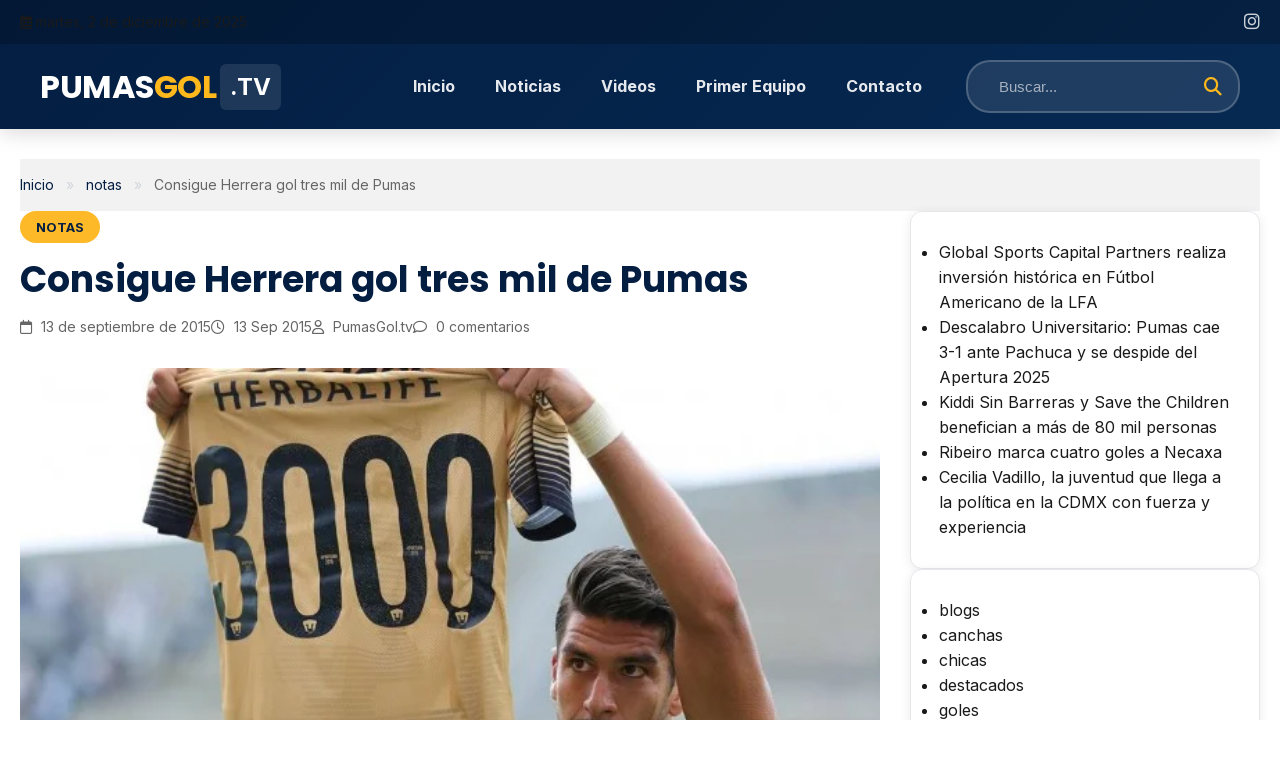

--- FILE ---
content_type: text/html; charset=UTF-8
request_url: https://www.pumasgol.tv/noticias/notas/consigue-herrera-gol-tres-mil-de-pumas/
body_size: 14066
content:
<!DOCTYPE html>
<html lang="es">
<head>
	<!-- Swiper CSS -->
<link rel="stylesheet" href="https://cdn.jsdelivr.net/npm/swiper/swiper-bundle.min.css" />
    <meta charset="UTF-8">
    <meta name="viewport" content="width=device-width, initial-scale=1.0">
    <meta http-equiv="X-UA-Compatible" content="IE=edge">
    
    <title>Consigue Herrera gol tres mil de Pumas &#8211; Pumas Gol</title>
<meta name='robots' content='max-image-preview:large' />
	<style>img:is([sizes="auto" i], [sizes^="auto," i]) { contain-intrinsic-size: 3000px 1500px }</style>
	<link rel='dns-prefetch' href='//cdn.jsdelivr.net' />
<link rel='dns-prefetch' href='//fonts.googleapis.com' />
<link rel='dns-prefetch' href='//cdnjs.cloudflare.com' />
<link rel="alternate" type="application/rss+xml" title="Pumas Gol &raquo; Feed" href="https://www.pumasgol.tv/feed/" />
<link rel="alternate" type="application/rss+xml" title="Pumas Gol &raquo; Feed de los comentarios" href="https://www.pumasgol.tv/comments/feed/" />
<link rel="alternate" type="application/rss+xml" title="Pumas Gol &raquo; Comentario Consigue Herrera gol tres mil de Pumas del feed" href="https://www.pumasgol.tv/noticias/notas/consigue-herrera-gol-tres-mil-de-pumas/feed/" />
<link rel='stylesheet' id='pumasgol-style-css' href='https://www.pumasgol.tv/wp-content/themes/Pumas2025/style.css?ver=1.0.0' type='text/css' media='all' />
<link rel='stylesheet' id='pumasgol-additional-css' href='https://www.pumasgol.tv/wp-content/themes/Pumas2025/additional-styles.css?ver=1.0.0' type='text/css' media='all' />

<style id='classic-theme-styles-inline-css' type='text/css'>
/*! This file is auto-generated */
.wp-block-button__link{color:#fff;background-color:#32373c;border-radius:9999px;box-shadow:none;text-decoration:none;padding:calc(.667em + 2px) calc(1.333em + 2px);font-size:1.125em}.wp-block-file__button{background:#32373c;color:#fff;text-decoration:none}
</style>
<style id='global-styles-inline-css' type='text/css'>
:root{--wp--preset--aspect-ratio--square: 1;--wp--preset--aspect-ratio--4-3: 4/3;--wp--preset--aspect-ratio--3-4: 3/4;--wp--preset--aspect-ratio--3-2: 3/2;--wp--preset--aspect-ratio--2-3: 2/3;--wp--preset--aspect-ratio--16-9: 16/9;--wp--preset--aspect-ratio--9-16: 9/16;--wp--preset--color--black: #000000;--wp--preset--color--cyan-bluish-gray: #abb8c3;--wp--preset--color--white: #ffffff;--wp--preset--color--pale-pink: #f78da7;--wp--preset--color--vivid-red: #cf2e2e;--wp--preset--color--luminous-vivid-orange: #ff6900;--wp--preset--color--luminous-vivid-amber: #fcb900;--wp--preset--color--light-green-cyan: #7bdcb5;--wp--preset--color--vivid-green-cyan: #00d084;--wp--preset--color--pale-cyan-blue: #8ed1fc;--wp--preset--color--vivid-cyan-blue: #0693e3;--wp--preset--color--vivid-purple: #9b51e0;--wp--preset--gradient--vivid-cyan-blue-to-vivid-purple: linear-gradient(135deg,rgba(6,147,227,1) 0%,rgb(155,81,224) 100%);--wp--preset--gradient--light-green-cyan-to-vivid-green-cyan: linear-gradient(135deg,rgb(122,220,180) 0%,rgb(0,208,130) 100%);--wp--preset--gradient--luminous-vivid-amber-to-luminous-vivid-orange: linear-gradient(135deg,rgba(252,185,0,1) 0%,rgba(255,105,0,1) 100%);--wp--preset--gradient--luminous-vivid-orange-to-vivid-red: linear-gradient(135deg,rgba(255,105,0,1) 0%,rgb(207,46,46) 100%);--wp--preset--gradient--very-light-gray-to-cyan-bluish-gray: linear-gradient(135deg,rgb(238,238,238) 0%,rgb(169,184,195) 100%);--wp--preset--gradient--cool-to-warm-spectrum: linear-gradient(135deg,rgb(74,234,220) 0%,rgb(151,120,209) 20%,rgb(207,42,186) 40%,rgb(238,44,130) 60%,rgb(251,105,98) 80%,rgb(254,248,76) 100%);--wp--preset--gradient--blush-light-purple: linear-gradient(135deg,rgb(255,206,236) 0%,rgb(152,150,240) 100%);--wp--preset--gradient--blush-bordeaux: linear-gradient(135deg,rgb(254,205,165) 0%,rgb(254,45,45) 50%,rgb(107,0,62) 100%);--wp--preset--gradient--luminous-dusk: linear-gradient(135deg,rgb(255,203,112) 0%,rgb(199,81,192) 50%,rgb(65,88,208) 100%);--wp--preset--gradient--pale-ocean: linear-gradient(135deg,rgb(255,245,203) 0%,rgb(182,227,212) 50%,rgb(51,167,181) 100%);--wp--preset--gradient--electric-grass: linear-gradient(135deg,rgb(202,248,128) 0%,rgb(113,206,126) 100%);--wp--preset--gradient--midnight: linear-gradient(135deg,rgb(2,3,129) 0%,rgb(40,116,252) 100%);--wp--preset--font-size--small: 13px;--wp--preset--font-size--medium: 20px;--wp--preset--font-size--large: 36px;--wp--preset--font-size--x-large: 42px;--wp--preset--spacing--20: 0.44rem;--wp--preset--spacing--30: 0.67rem;--wp--preset--spacing--40: 1rem;--wp--preset--spacing--50: 1.5rem;--wp--preset--spacing--60: 2.25rem;--wp--preset--spacing--70: 3.38rem;--wp--preset--spacing--80: 5.06rem;--wp--preset--shadow--natural: 6px 6px 9px rgba(0, 0, 0, 0.2);--wp--preset--shadow--deep: 12px 12px 50px rgba(0, 0, 0, 0.4);--wp--preset--shadow--sharp: 6px 6px 0px rgba(0, 0, 0, 0.2);--wp--preset--shadow--outlined: 6px 6px 0px -3px rgba(255, 255, 255, 1), 6px 6px rgba(0, 0, 0, 1);--wp--preset--shadow--crisp: 6px 6px 0px rgba(0, 0, 0, 1);}:where(.is-layout-flex){gap: 0.5em;}:where(.is-layout-grid){gap: 0.5em;}body .is-layout-flex{display: flex;}.is-layout-flex{flex-wrap: wrap;align-items: center;}.is-layout-flex > :is(*, div){margin: 0;}body .is-layout-grid{display: grid;}.is-layout-grid > :is(*, div){margin: 0;}:where(.wp-block-columns.is-layout-flex){gap: 2em;}:where(.wp-block-columns.is-layout-grid){gap: 2em;}:where(.wp-block-post-template.is-layout-flex){gap: 1.25em;}:where(.wp-block-post-template.is-layout-grid){gap: 1.25em;}.has-black-color{color: var(--wp--preset--color--black) !important;}.has-cyan-bluish-gray-color{color: var(--wp--preset--color--cyan-bluish-gray) !important;}.has-white-color{color: var(--wp--preset--color--white) !important;}.has-pale-pink-color{color: var(--wp--preset--color--pale-pink) !important;}.has-vivid-red-color{color: var(--wp--preset--color--vivid-red) !important;}.has-luminous-vivid-orange-color{color: var(--wp--preset--color--luminous-vivid-orange) !important;}.has-luminous-vivid-amber-color{color: var(--wp--preset--color--luminous-vivid-amber) !important;}.has-light-green-cyan-color{color: var(--wp--preset--color--light-green-cyan) !important;}.has-vivid-green-cyan-color{color: var(--wp--preset--color--vivid-green-cyan) !important;}.has-pale-cyan-blue-color{color: var(--wp--preset--color--pale-cyan-blue) !important;}.has-vivid-cyan-blue-color{color: var(--wp--preset--color--vivid-cyan-blue) !important;}.has-vivid-purple-color{color: var(--wp--preset--color--vivid-purple) !important;}.has-black-background-color{background-color: var(--wp--preset--color--black) !important;}.has-cyan-bluish-gray-background-color{background-color: var(--wp--preset--color--cyan-bluish-gray) !important;}.has-white-background-color{background-color: var(--wp--preset--color--white) !important;}.has-pale-pink-background-color{background-color: var(--wp--preset--color--pale-pink) !important;}.has-vivid-red-background-color{background-color: var(--wp--preset--color--vivid-red) !important;}.has-luminous-vivid-orange-background-color{background-color: var(--wp--preset--color--luminous-vivid-orange) !important;}.has-luminous-vivid-amber-background-color{background-color: var(--wp--preset--color--luminous-vivid-amber) !important;}.has-light-green-cyan-background-color{background-color: var(--wp--preset--color--light-green-cyan) !important;}.has-vivid-green-cyan-background-color{background-color: var(--wp--preset--color--vivid-green-cyan) !important;}.has-pale-cyan-blue-background-color{background-color: var(--wp--preset--color--pale-cyan-blue) !important;}.has-vivid-cyan-blue-background-color{background-color: var(--wp--preset--color--vivid-cyan-blue) !important;}.has-vivid-purple-background-color{background-color: var(--wp--preset--color--vivid-purple) !important;}.has-black-border-color{border-color: var(--wp--preset--color--black) !important;}.has-cyan-bluish-gray-border-color{border-color: var(--wp--preset--color--cyan-bluish-gray) !important;}.has-white-border-color{border-color: var(--wp--preset--color--white) !important;}.has-pale-pink-border-color{border-color: var(--wp--preset--color--pale-pink) !important;}.has-vivid-red-border-color{border-color: var(--wp--preset--color--vivid-red) !important;}.has-luminous-vivid-orange-border-color{border-color: var(--wp--preset--color--luminous-vivid-orange) !important;}.has-luminous-vivid-amber-border-color{border-color: var(--wp--preset--color--luminous-vivid-amber) !important;}.has-light-green-cyan-border-color{border-color: var(--wp--preset--color--light-green-cyan) !important;}.has-vivid-green-cyan-border-color{border-color: var(--wp--preset--color--vivid-green-cyan) !important;}.has-pale-cyan-blue-border-color{border-color: var(--wp--preset--color--pale-cyan-blue) !important;}.has-vivid-cyan-blue-border-color{border-color: var(--wp--preset--color--vivid-cyan-blue) !important;}.has-vivid-purple-border-color{border-color: var(--wp--preset--color--vivid-purple) !important;}.has-vivid-cyan-blue-to-vivid-purple-gradient-background{background: var(--wp--preset--gradient--vivid-cyan-blue-to-vivid-purple) !important;}.has-light-green-cyan-to-vivid-green-cyan-gradient-background{background: var(--wp--preset--gradient--light-green-cyan-to-vivid-green-cyan) !important;}.has-luminous-vivid-amber-to-luminous-vivid-orange-gradient-background{background: var(--wp--preset--gradient--luminous-vivid-amber-to-luminous-vivid-orange) !important;}.has-luminous-vivid-orange-to-vivid-red-gradient-background{background: var(--wp--preset--gradient--luminous-vivid-orange-to-vivid-red) !important;}.has-very-light-gray-to-cyan-bluish-gray-gradient-background{background: var(--wp--preset--gradient--very-light-gray-to-cyan-bluish-gray) !important;}.has-cool-to-warm-spectrum-gradient-background{background: var(--wp--preset--gradient--cool-to-warm-spectrum) !important;}.has-blush-light-purple-gradient-background{background: var(--wp--preset--gradient--blush-light-purple) !important;}.has-blush-bordeaux-gradient-background{background: var(--wp--preset--gradient--blush-bordeaux) !important;}.has-luminous-dusk-gradient-background{background: var(--wp--preset--gradient--luminous-dusk) !important;}.has-pale-ocean-gradient-background{background: var(--wp--preset--gradient--pale-ocean) !important;}.has-electric-grass-gradient-background{background: var(--wp--preset--gradient--electric-grass) !important;}.has-midnight-gradient-background{background: var(--wp--preset--gradient--midnight) !important;}.has-small-font-size{font-size: var(--wp--preset--font-size--small) !important;}.has-medium-font-size{font-size: var(--wp--preset--font-size--medium) !important;}.has-large-font-size{font-size: var(--wp--preset--font-size--large) !important;}.has-x-large-font-size{font-size: var(--wp--preset--font-size--x-large) !important;}
:where(.wp-block-post-template.is-layout-flex){gap: 1.25em;}:where(.wp-block-post-template.is-layout-grid){gap: 1.25em;}
:where(.wp-block-columns.is-layout-flex){gap: 2em;}:where(.wp-block-columns.is-layout-grid){gap: 2em;}
:root :where(.wp-block-pullquote){font-size: 1.5em;line-height: 1.6;}
</style>
<link rel='stylesheet' id='google-fonts-inter-css' href='https://fonts.googleapis.com/css?family=Inter%3A400%2C700&#038;display=swap&#038;ver=6.8.3' type='text/css' media='all' />
<link rel='stylesheet' id='google-fonts-poppins-css' href='https://fonts.googleapis.com/css?family=Poppins%3A400%2C700&#038;display=swap&#038;ver=6.8.3' type='text/css' media='all' />
<link rel='stylesheet' id='font-awesome-css' href='https://cdnjs.cloudflare.com/ajax/libs/font-awesome/6.4.0/css/all.min.css?ver=6.4.0' type='text/css' media='all' />
<link rel='stylesheet' id='swiper-css-css' href='https://cdn.jsdelivr.net/npm/swiper@11/swiper-bundle.min.css?ver=11.0.0' type='text/css' media='all' />
<script type="text/javascript" src="https://www.pumasgol.tv/wp-includes/js/jquery/jquery.min.js?ver=3.7.1" id="jquery-core-js"></script>
<script type="text/javascript" src="https://www.pumasgol.tv/wp-includes/js/jquery/jquery-migrate.min.js?ver=3.4.1" id="jquery-migrate-js"></script>
<link rel="https://api.w.org/" href="https://www.pumasgol.tv/wp-json/" /><link rel="alternate" title="JSON" type="application/json" href="https://www.pumasgol.tv/wp-json/wp/v2/posts/25447" /><link rel="EditURI" type="application/rsd+xml" title="RSD" href="https://www.pumasgol.tv/xmlrpc.php?rsd" />

<link rel="canonical" href="https://www.pumasgol.tv/noticias/notas/consigue-herrera-gol-tres-mil-de-pumas/" />
<link rel='shortlink' href='https://www.pumasgol.tv/?p=25447' />
<link rel="alternate" title="oEmbed (JSON)" type="application/json+oembed" href="https://www.pumasgol.tv/wp-json/oembed/1.0/embed?url=https%3A%2F%2Fwww.pumasgol.tv%2Fnoticias%2Fnotas%2Fconsigue-herrera-gol-tres-mil-de-pumas%2F" />
<link rel="alternate" title="oEmbed (XML)" type="text/xml+oembed" href="https://www.pumasgol.tv/wp-json/oembed/1.0/embed?url=https%3A%2F%2Fwww.pumasgol.tv%2Fnoticias%2Fnotas%2Fconsigue-herrera-gol-tres-mil-de-pumas%2F&#038;format=xml" />
<meta property="og:title" content="Consigue Herrera gol tres mil de Pumas" />
<meta property="og:description" content="Eduardo Herrera consiguió el gol número tres mil en la historia de los Pumas, al marcar al minuto 13 de juego en contra de los Tiburones Rojos de Veracruz. " />
<meta property="og:image" content="https://www.pumasgol.tv/fotos/2015/09/Eduardo-Herrera-620x413.jpg" />
<meta property="og:url" content="https://www.pumasgol.tv/noticias/notas/consigue-herrera-gol-tres-mil-de-pumas/" />
<meta property="og:type" content="article" />
</head>

<body class="wp-singular post-template-default single single-post postid-25447 single-format-standard wp-theme-Pumas2025">

<header class="site-header">
    
    <!-- Header Top -->
    <div class="header-top">
        <div class="container">
            <div class="header-top-left">
                <span class="current-date">
                    <i class="far fa-calendar-alt"></i>
                    martes, 2 de diciembre de 2025                </span>
            </div>
            
            <div class="social-links">
                                
                                
                                
                <a href="https://www.instagram.com/pumasgol" 
                   target="_blank" 
                   rel="noopener noreferrer"
                   aria-label="Instagram">
                    <i class="fab fa-instagram"></i>
                </a>
            </div>
        </div>
    </div>
    
    <!-- Header Main -->
    <div class="header-main">
        <div class="container">
            <div class="header-container">
                
                <!-- Logo -->
                <div class="site-logo">
                    <a href="https://www.pumasgol.tv/" rel="home">
                                                    <div class="logo-text">
                                <span class="logo-pumas">PUMAS</span>
                                <span class="logo-gol">GOL</span>
                                <span class="logo-tv">.TV</span>
                            </div>
                                            </a>
                </div>
                
                <!-- Navegación Principal -->
                <nav class="main-navigation" id="main-navigation" role="navigation">
                    <ul class="nav-menu"><li><a href="https://www.pumasgol.tv/">Inicio</a></li><li><a href="https://www.pumasgol.tv/category/noticias/">Noticias</a></li><li><a href="https://www.pumasgol.tv/category/videos/">Videos</a></li><li><a href="https://www.pumasgol.tv/category/primer-equipo/">Primer Equipo</a></li><li><a href="https://www.pumasgol.tv/contacto/">Contacto</a></li></ul>                    
                    <!-- Búsqueda -->
                    <form role="search" method="get" class="search-form" action="https://www.pumasgol.tv/">
                        <input type="search" 
                               class="search-field" 
                               placeholder="Buscar..." 
                               value="" 
                               name="s">
                        <button type="submit" class="search-submit">
                            <i class="fas fa-search"></i>
                        </button>
                    </form>
                </nav>
                
                <!-- Mobile Menu Toggle -->
                <button class="mobile-menu-toggle" 
                        id="mobile-menu-toggle" 
                        aria-label="Menú"
                        aria-expanded="false">
                    <i class="fas fa-bars"></i>
                </button>
                
            </div>
        </div>
    </div>
    
</header>
<main class="site-content single-post">
    <div class="container">
        
                    
            <article id="post-25447" class="single-article post-25447 post type-post status-publish format-standard has-post-thumbnail hentry category-notas tag-eduardo-herrera tag-goles tag-pumas tag-tres-mil">
                
                <!-- Breadcrumbs -->
                <nav class="breadcrumbs">
                    <a href="https://www.pumasgol.tv/">Inicio</a>
                                            <span class="separator">&raquo;</span>
                        <a href="https://www.pumasgol.tv/categoria/noticias/notas/">
                            notas                        </a>
                                        <span class="separator">&raquo;</span>
                    <span class="current">Consigue Herrera gol tres mil de Pumas</span>
                </nav>
                
                <div class="content-wrapper">
                    
                    <div class="single-content">
                        
                        <!-- Header del Post -->
                        <header class="entry-header">
                            
                                                            <span class="entry-category">
                                    notas                                </span>
                                                        
                            <h1 class="entry-title">Consigue Herrera gol tres mil de Pumas</h1>
                            
                            <div class="entry-meta">
                                <span class="meta-item">
                                    <i class="far fa-calendar"></i>
                                    13 de septiembre de 2015                                </span>
                                <span class="meta-item">
                                    <i class="far fa-clock"></i>
                                    13 Sep 2015                                </span>
                                <span class="meta-item">
                                    <i class="far fa-user"></i>
                                    PumasGol.tv                                </span>
                                <span class="meta-item">
                                    <i class="far fa-comment"></i>
                                    0 comentarios                                </span>
                            </div>
                            
                        </header>
                        
                        <!-- Imagen Destacada -->
                                                    <div class="entry-featured-image">
                                <img width="620" height="413" src="https://www.pumasgol.tv/fotos/2015/09/Eduardo-Herrera-620x413.jpg" class="attachment-large size-large wp-post-image" alt="" decoding="async" fetchpriority="high" srcset="https://www.pumasgol.tv/fotos/2015/09/Eduardo-Herrera-620x413.jpg 620w, https://www.pumasgol.tv/fotos/2015/09/Eduardo-Herrera-300x200.jpg 300w, https://www.pumasgol.tv/fotos/2015/09/Eduardo-Herrera-e1442267597602.jpg 600w" sizes="(max-width: 620px) 100vw, 620px" />                                                                    <p class="image-caption">Eduardo Herrera marcó el gol 3 mil en la historia de los Pumas. Foto: @PumasMX </p>
                                                            </div>
                                                
                        <!-- Contenido del Post -->
                        <div class="entry-content">
                            <p style="text-align: justify;">Eduardo Herrera consiguió el gol número tres mil en la historia de los Pumas, al marcar al minuto 13 de juego en contra de los Tiburones Rojos de Veracruz.</p>
<p style="text-align: justify;">El conteo se realiza tomando en cuenta los encuentros que los auriazules han disputado en torneos de liga y liguillas desde la temporada 1962-63.</p>
<figure id="attachment_25448" aria-describedby="caption-attachment-25448" style="width: 620px" class="wp-caption aligncenter"><a href="http://www.pumasgol.tv/fotos/2015/09/Eduardo-Herrera-e1442267597602.jpg"><img decoding="async" class="size-large wp-image-25448" loading="lazy" src="http://www.pumasgol.tv/fotos/2015/09/Eduardo-Herrera-620x413.jpg" alt="Eduardo Herrera marcó el gol 3 mil en la historia de los Pumas. Foto: @PumasMX " width="620" height="413" /></a><figcaption id="caption-attachment-25448" class="wp-caption-text">Eduardo Herrera marcó el gol tres mil en la historia de los Pumas. Foto: @PumasMX</figcaption></figure>
<p style="text-align: justify;">Con este gol de Eduardo Herrera los Pumas son el séptimo equipo en la historia del futbol profesional del país que logran los tres mil goles porque anteriormente lo el América, las Chivas de Guadalajara, el Atlante, los rojinegros del Atlas, los Diablos Rojos del Toluca y los cementeros de Cruz Azul.</p>
                        </div>
                        
                        <!-- Tags -->
                                                    <div class="entry-tags">
                                <i class="fas fa-tags"></i>
                                <a href="https://www.pumasgol.tv/temas/eduardo-herrera/" rel="tag">Eduardo Herrera</a><a href="https://www.pumasgol.tv/temas/goles/" rel="tag">Goles</a><a href="https://www.pumasgol.tv/temas/pumas/" rel="tag">Pumas</a><a href="https://www.pumasgol.tv/temas/tres-mil/" rel="tag">Tres mil</a>                            </div>
                                                
                        <!-- Compartir en Redes Sociales -->
                        <div class="share-section">
                            <h3>Compartir esta noticia</h3>
                            <div class="share-buttons">
                                <a href="https://www.facebook.com/sharer/sharer.php?u=https://www.pumasgol.tv/noticias/notas/consigue-herrera-gol-tres-mil-de-pumas/" 
                                   class="share-btn facebook" 
                                   target="_blank"
                                   rel="noopener noreferrer">
                                    <i class="fab fa-facebook-f"></i>
                                    Facebook
                                </a>
                                <a href="https://twitter.com/intent/tweet?url=https://www.pumasgol.tv/noticias/notas/consigue-herrera-gol-tres-mil-de-pumas/&text=Consigue Herrera gol tres mil de Pumas" 
                                   class="share-btn twitter" 
                                   target="_blank"
                                   rel="noopener noreferrer">
                                    <i class="fab fa-twitter"></i>
                                    Twitter
                                </a>
                                <a href="https://wa.me/?text=Consigue Herrera gol tres mil de Pumas https://www.pumasgol.tv/noticias/notas/consigue-herrera-gol-tres-mil-de-pumas/" 
                                   class="share-btn whatsapp" 
                                   target="_blank"
                                   rel="noopener noreferrer">
                                    <i class="fab fa-whatsapp"></i>
                                    WhatsApp
                                </a>
                                <a href="mailto:?subject=Consigue Herrera gol tres mil de Pumas&body=https://www.pumasgol.tv/noticias/notas/consigue-herrera-gol-tres-mil-de-pumas/" 
                                   class="share-btn email">
                                    <i class="far fa-envelope"></i>
                                    Email
                                </a>
                            </div>
                        </div>
                        
                        <!-- Navegación entre Posts -->
                        <nav class="post-navigation">
                            <div class="nav-previous">
                                                                    <a href="https://www.pumasgol.tv/tiempo-extra/chicas/conoce-a-yanet-garcia/">
                                        <span class="nav-label">
                                            <i class="fas fa-arrow-left"></i> Anterior
                                        </span>
                                        <span class="nav-title">
                                            Conoce a Yanet García                                        </span>
                                    </a>
                                                            </div>
                            
                            <div class="nav-next">
                                                                    <a href="https://www.pumasgol.tv/noticias/goles/es-pumas-un-lider-61gante/">
                                        <span class="nav-label">
                                            Siguiente <i class="fas fa-arrow-right"></i>
                                        </span>
                                        <span class="nav-title">
                                            ¡Es Pumas un líder 61gante!                                        </span>
                                    </a>
                                                            </div>
                        </nav>
                        
                        <!-- Posts Relacionados -->
                                                    <section class="related-posts">
                                <h3>Noticias Relacionadas</h3>
                                <div class="related-grid">
                                                                            <article class="related-card">
                                                                                            <div class="related-image">
                                                    <a href="https://www.pumasgol.tv/noticias/notas/pumas-enfrenta-a-tigres-en-semifinales/">
                                                        <img width="300" height="200" src="https://www.pumasgol.tv/fotos/2023/12/Pumas-entrena-Semifinales-300x200.jpeg" class="attachment-medium size-medium wp-post-image" alt="" decoding="async" srcset="https://www.pumasgol.tv/fotos/2023/12/Pumas-entrena-Semifinales-300x200.jpeg 300w, https://www.pumasgol.tv/fotos/2023/12/Pumas-entrena-Semifinales-620x413.jpeg 620w, https://www.pumasgol.tv/fotos/2023/12/Pumas-entrena-Semifinales-768x512.jpeg 768w, https://www.pumasgol.tv/fotos/2023/12/Pumas-entrena-Semifinales-1536x1023.jpeg 1536w, https://www.pumasgol.tv/fotos/2023/12/Pumas-entrena-Semifinales-2048x1364.jpeg 2048w" sizes="(max-width: 300px) 100vw, 300px" />                                                    </a>
                                                </div>
                                                                                        <div class="related-content">
                                                <h4>
                                                    <a href="https://www.pumasgol.tv/noticias/notas/pumas-enfrenta-a-tigres-en-semifinales/">
                                                        Pumas enfrenta a Tigres en semifinales                                                    </a>
                                                </h4>
                                                <span class="related-date">
                                                    04/12/2023                                                </span>
                                            </div>
                                        </article>
                                                                            <article class="related-card">
                                                                                            <div class="related-image">
                                                    <a href="https://www.pumasgol.tv/noticias/notas/pumas-quiere-mas-antonio-mohamed/">
                                                        <img width="300" height="184" src="https://www.pumasgol.tv/fotos/2023/12/Antonio-Mohamed-Semifinales-Liga-Mx-300x184.jpg" class="attachment-medium size-medium wp-post-image" alt="" decoding="async" srcset="https://www.pumasgol.tv/fotos/2023/12/Antonio-Mohamed-Semifinales-Liga-Mx-300x184.jpg 300w, https://www.pumasgol.tv/fotos/2023/12/Antonio-Mohamed-Semifinales-Liga-Mx-620x380.jpg 620w, https://www.pumasgol.tv/fotos/2023/12/Antonio-Mohamed-Semifinales-Liga-Mx-768x470.jpg 768w, https://www.pumasgol.tv/fotos/2023/12/Antonio-Mohamed-Semifinales-Liga-Mx.jpg 1398w" sizes="(max-width: 300px) 100vw, 300px" />                                                    </a>
                                                </div>
                                                                                        <div class="related-content">
                                                <h4>
                                                    <a href="https://www.pumasgol.tv/noticias/notas/pumas-quiere-mas-antonio-mohamed/">
                                                        Pumas quiere más: Antonio Mohamed                                                    </a>
                                                </h4>
                                                <span class="related-date">
                                                    04/12/2023                                                </span>
                                            </div>
                                        </article>
                                                                            <article class="related-card">
                                                                                            <div class="related-image">
                                                    <a href="https://www.pumasgol.tv/noticias/notas/pumas-saldra-a-remontar-ante-chivas-en-cu/">
                                                        <img width="300" height="200" src="https://www.pumasgol.tv/fotos/2023/12/Pumas-vs-Chivas-en-CU-min-300x200.jpeg" class="attachment-medium size-medium wp-post-image" alt="" decoding="async" loading="lazy" srcset="https://www.pumasgol.tv/fotos/2023/12/Pumas-vs-Chivas-en-CU-min-300x200.jpeg 300w, https://www.pumasgol.tv/fotos/2023/12/Pumas-vs-Chivas-en-CU-min-620x413.jpeg 620w, https://www.pumasgol.tv/fotos/2023/12/Pumas-vs-Chivas-en-CU-min-768x512.jpeg 768w, https://www.pumasgol.tv/fotos/2023/12/Pumas-vs-Chivas-en-CU-min-1536x1024.jpeg 1536w, https://www.pumasgol.tv/fotos/2023/12/Pumas-vs-Chivas-en-CU-min-2048x1365.jpeg 2048w" sizes="auto, (max-width: 300px) 100vw, 300px" />                                                    </a>
                                                </div>
                                                                                        <div class="related-content">
                                                <h4>
                                                    <a href="https://www.pumasgol.tv/noticias/notas/pumas-saldra-a-remontar-ante-chivas-en-cu/">
                                                        Pumas saldrá a remontar ante Chivas en CU                                                    </a>
                                                </h4>
                                                <span class="related-date">
                                                    02/12/2023                                                </span>
                                            </div>
                                        </article>
                                                                    </div>
                            </section>
                                                
                        <!-- Comentarios -->
                        
<!-- You can start editing here. -->


			<!-- If comments are open, but there are no comments. -->

	
	<div id="respond" class="comment-respond">
		<h3 id="reply-title" class="comment-reply-title">Deja una respuesta <small><a rel="nofollow" id="cancel-comment-reply-link" href="/noticias/notas/consigue-herrera-gol-tres-mil-de-pumas/#respond" style="display:none;">Cancelar la respuesta</a></small></h3><form action="https://www.pumasgol.tv/wp-comments-post.php" method="post" id="commentform" class="comment-form"><p class="comment-notes"><span id="email-notes">Tu dirección de correo electrónico no será publicada.</span> <span class="required-field-message">Los campos obligatorios están marcados con <span class="required">*</span></span></p><p class="comment-form-comment"><label for="comment">Comentario <span class="required">*</span></label> <textarea id="comment" name="comment" cols="45" rows="8" maxlength="65525" required></textarea></p><p class="comment-form-author"><label for="author">Nombre <span class="required">*</span></label> <input id="author" name="author" type="text" value="" size="30" maxlength="245" autocomplete="name" required /></p>
<p class="comment-form-email"><label for="email">Correo electrónico <span class="required">*</span></label> <input id="email" name="email" type="email" value="" size="30" maxlength="100" aria-describedby="email-notes" autocomplete="email" required /></p>
<p class="comment-form-url"><label for="url">Web</label> <input id="url" name="url" type="url" value="" size="30" maxlength="200" autocomplete="url" /></p>
<p class="comment-form-cookies-consent"><input id="wp-comment-cookies-consent" name="wp-comment-cookies-consent" type="checkbox" value="yes" /> <label for="wp-comment-cookies-consent">Guarda mi nombre, correo electrónico y web en este navegador para la próxima vez que comente.</label></p>
<p class="form-submit"><input name="submit" type="submit" id="submit" class="submit" value="Publicar el comentario" /> <input type='hidden' name='comment_post_ID' value='25447' id='comment_post_ID' />
<input type='hidden' name='comment_parent' id='comment_parent' value='0' />
</p></form>	</div><!-- #respond -->
	                        
                    </div>
                    
                    <!-- Sidebar -->
                    
<aside class="sidebar" id="secondary">
    
            
        <div id="block-3" class="widget widget_block widget_recent_entries"><ul class="wp-block-latest-posts__list wp-block-latest-posts"><li><a class="wp-block-latest-posts__post-title" href="https://www.pumasgol.tv/tiempo-extra/global-sports-capital-partners-realiza-inversion-historica-en-futbol-americano-de-la-lfa/">Global Sports Capital Partners realiza inversión histórica en Fútbol Americano de la LFA</a></li>
<li><a class="wp-block-latest-posts__post-title" href="https://www.pumasgol.tv/noticias/descalabro-universitario-pumas-cae-3-1-ante-pachuca-y-se-despide-del-apertura-2025/">Descalabro Universitario: Pumas cae 3-1 ante Pachuca y se despide del Apertura 2025</a></li>
<li><a class="wp-block-latest-posts__post-title" href="https://www.pumasgol.tv/sociedad/kiddi-sin-barreras-y-save-the-children-benefician-a-mas-de-80-mil-personas/">Kiddi Sin Barreras y Save the Children benefician a más de 80 mil personas</a></li>
<li><a class="wp-block-latest-posts__post-title" href="https://www.pumasgol.tv/tiempo-extra/chicas/ribeiro-marca-cuatro-goles-a-necaxa/">Ribeiro marca cuatro goles a Necaxa</a></li>
<li><a class="wp-block-latest-posts__post-title" href="https://www.pumasgol.tv/sociedad/cecilia-vadillo-la-juventud-que-llega-a-la-politica-en-la-cdmx-con-fuerza-y-experiencia/">Cecilia Vadillo, la juventud que llega a la política en la CDMX con fuerza y experiencia</a></li>
</ul></div><div id="block-4" class="widget widget_block widget_categories"><ul class="wp-block-categories-list wp-block-categories">	<li class="cat-item cat-item-35"><a href="https://www.pumasgol.tv/categoria/blogs/">blogs</a>
</li>
	<li class="cat-item cat-item-146"><a href="https://www.pumasgol.tv/categoria/tiempo-extra/canchas-mundo/">canchas</a>
</li>
	<li class="cat-item cat-item-415"><a href="https://www.pumasgol.tv/categoria/tiempo-extra/chicas/">chicas</a>
</li>
	<li class="cat-item cat-item-107"><a href="https://www.pumasgol.tv/categoria/destacados/">destacados</a>
</li>
	<li class="cat-item cat-item-143"><a href="https://www.pumasgol.tv/categoria/noticias/goles/">goles</a>
</li>
	<li class="cat-item cat-item-28"><a href="https://www.pumasgol.tv/categoria/pumas-morelos/notas-pumas-morelos/">notas</a>
</li>
	<li class="cat-item cat-item-19"><a href="https://www.pumasgol.tv/categoria/noticias/notas/">notas</a>
</li>
	<li class="cat-item cat-item-13"><a href="https://www.pumasgol.tv/categoria/noticias/">noticias</a>
</li>
	<li class="cat-item cat-item-145"><a href="https://www.pumasgol.tv/categoria/primer-equipo/">primer-equipo</a>
</li>
	<li class="cat-item cat-item-26"><a href="https://www.pumasgol.tv/categoria/pumas-morelos/">pumas-morelos</a>
</li>
	<li class="cat-item cat-item-30"><a href="https://www.pumasgol.tv/categoria/redes-sociales/">redes-sociales</a>
</li>
	<li class="cat-item cat-item-2023"><a href="https://www.pumasgol.tv/categoria/sociedad/">sociedad</a>
</li>
	<li class="cat-item cat-item-40"><a href="https://www.pumasgol.tv/categoria/tiempo-extra/">tiempo-extra</a>
</li>
	<li class="cat-item cat-item-27"><a href="https://www.pumasgol.tv/categoria/pumas-morelos/videos-pumas-morelos/">videos</a>
</li>
	<li class="cat-item cat-item-20"><a href="https://www.pumasgol.tv/categoria/noticias/videos/">videos</a>
</li>
</ul></div><div id="block-5" class="widget widget_block">
<ul class="wp-block-social-links is-layout-flex wp-block-social-links-is-layout-flex"></ul>
</div><div id="block-7" class="widget widget_block widget_tag_cloud"><p class="wp-block-tag-cloud"><a href="https://www.pumasgol.tv/temas/aficion/" class="tag-cloud-link tag-link-271 tag-link-position-1" style="font-size: 8.2896551724138pt;" aria-label="Afición (38 elementos)">Afición</a>
<a href="https://www.pumasgol.tv/temas/alejandro-palacios/" class="tag-cloud-link tag-link-75 tag-link-position-2" style="font-size: 10.606896551724pt;" aria-label="Alejandro Palacios (66 elementos)">Alejandro Palacios</a>
<a href="https://www.pumasgol.tv/temas/america/" class="tag-cloud-link tag-link-114 tag-link-position-3" style="font-size: 13.6pt;" aria-label="América (138 elementos)">América</a>
<a href="https://www.pumasgol.tv/temas/antonio-torres-servin/" class="tag-cloud-link tag-link-994 tag-link-position-4" style="font-size: 11.862068965517pt;" aria-label="Antonio Torres Servin (91 elementos)">Antonio Torres Servin</a>
<a href="https://www.pumasgol.tv/temas/apertura-2012/" class="tag-cloud-link tag-link-635 tag-link-position-5" style="font-size: 11.186206896552pt;" aria-label="apertura 2012 (77 elementos)">apertura 2012</a>
<a href="https://www.pumasgol.tv/temas/brasil-2014/" class="tag-cloud-link tag-link-590 tag-link-position-6" style="font-size: 9.0620689655172pt;" aria-label="Brasil 2014 (46 elementos)">Brasil 2014</a>
<a href="https://www.pumasgol.tv/temas/cambios-en-pumas/" class="tag-cloud-link tag-link-423 tag-link-position-7" style="font-size: 8.9655172413793pt;" aria-label="Cambios en Pumas (45 elementos)">Cambios en Pumas</a>
<a href="https://www.pumasgol.tv/temas/chivas/" class="tag-cloud-link tag-link-125 tag-link-position-8" style="font-size: 11.28275862069pt;" aria-label="Chivas (78 elementos)">Chivas</a>
<a href="https://www.pumasgol.tv/temas/clausura-2012/" class="tag-cloud-link tag-link-171 tag-link-position-9" style="font-size: 15.241379310345pt;" aria-label="Clausura 2012 (203 elementos)">Clausura 2012</a>
<a href="https://www.pumasgol.tv/temas/clausura-2013/" class="tag-cloud-link tag-link-1007 tag-link-position-10" style="font-size: 12.055172413793pt;" aria-label="Clausura 2013 (94 elementos)">Clausura 2013</a>
<a href="https://www.pumasgol.tv/temas/crisis/" class="tag-cloud-link tag-link-400 tag-link-position-11" style="font-size: 8pt;" aria-label="Crisis (35 elementos)">Crisis</a>
<a href="https://www.pumasgol.tv/temas/cruz-azul/" class="tag-cloud-link tag-link-105 tag-link-position-12" style="font-size: 10.8pt;" aria-label="Cruz Azul (70 elementos)">Cruz Azul</a>
<a href="https://www.pumasgol.tv/temas/dario-veron/" class="tag-cloud-link tag-link-76 tag-link-position-13" style="font-size: 11.28275862069pt;" aria-label="Darío Verón (79 elementos)">Darío Verón</a>
<a href="https://www.pumasgol.tv/temas/david-cabrera/" class="tag-cloud-link tag-link-209 tag-link-position-14" style="font-size: 10.124137931034pt;" aria-label="David Cabrera (59 elementos)">David Cabrera</a>
<a href="https://www.pumasgol.tv/temas/eduardo-herrera/" class="tag-cloud-link tag-link-72 tag-link-position-15" style="font-size: 12.055172413793pt;" aria-label="Eduardo Herrera (94 elementos)">Eduardo Herrera</a>
<a href="https://www.pumasgol.tv/temas/efrain-velarde/" class="tag-cloud-link tag-link-83 tag-link-position-16" style="font-size: 10.606896551724pt;" aria-label="Efraín Velarde (67 elementos)">Efraín Velarde</a>
<a href="https://www.pumasgol.tv/temas/emanuel-villa/" class="tag-cloud-link tag-link-334 tag-link-position-17" style="font-size: 9.7379310344828pt;" aria-label="Emanuel Villa (54 elementos)">Emanuel Villa</a>
<a href="https://www.pumasgol.tv/temas/estadio-olimpico-universitario/" class="tag-cloud-link tag-link-270 tag-link-position-18" style="font-size: 8.0965517241379pt;" aria-label="Estadio Olímpico Universitario (36 elementos)">Estadio Olímpico Universitario</a>
<a href="https://www.pumasgol.tv/temas/goles/" class="tag-cloud-link tag-link-1785 tag-link-position-19" style="font-size: 8.3862068965517pt;" aria-label="Goles (39 elementos)">Goles</a>
<a href="https://www.pumasgol.tv/temas/memo-vazquez/" class="tag-cloud-link tag-link-136 tag-link-position-20" style="font-size: 11.765517241379pt;" aria-label="Guillermo Vázquez (88 elementos)">Guillermo Vázquez</a>
<a href="https://www.pumasgol.tv/temas/ismael-sosa/" class="tag-cloud-link tag-link-1542 tag-link-position-21" style="font-size: 8.1931034482759pt;" aria-label="Ismael Sosa (37 elementos)">Ismael Sosa</a>
<a href="https://www.pumasgol.tv/temas/javier-cortes/" class="tag-cloud-link tag-link-55 tag-link-position-22" style="font-size: 11.186206896552pt;" aria-label="Javier Cortés (76 elementos)">Javier Cortés</a>
<a href="https://www.pumasgol.tv/temas/joaquin-del-olmo/" class="tag-cloud-link tag-link-687 tag-link-position-23" style="font-size: 9.2551724137931pt;" aria-label="Joaquín del Olmo (48 elementos)">Joaquín del Olmo</a>
<a href="https://www.pumasgol.tv/temas/jose-luis-trejo/" class="tag-cloud-link tag-link-1515 tag-link-position-24" style="font-size: 9.351724137931pt;" aria-label="José Luis Trejo (49 elementos)">José Luis Trejo</a>
<a href="https://www.pumasgol.tv/temas/leon/" class="tag-cloud-link tag-link-411 tag-link-position-25" style="font-size: 8.0965517241379pt;" aria-label="León (36 elementos)">León</a>
<a href="https://www.pumasgol.tv/temas/liga-mx/" class="tag-cloud-link tag-link-715 tag-link-position-26" style="font-size: 12.537931034483pt;" aria-label="Liga MX (105 elementos)">Liga MX</a>
<a href="https://www.pumasgol.tv/temas/liguilla/" class="tag-cloud-link tag-link-600 tag-link-position-27" style="font-size: 9.5448275862069pt;" aria-label="Liguilla (51 elementos)">Liguilla</a>
<a href="https://www.pumasgol.tv/temas/londres-2012/" class="tag-cloud-link tag-link-558 tag-link-position-28" style="font-size: 8.2896551724138pt;" aria-label="Londres 2012 (38 elementos)">Londres 2012</a>
<a href="https://www.pumasgol.tv/temas/luis-fuentes/" class="tag-cloud-link tag-link-163 tag-link-position-29" style="font-size: 9.1586206896552pt;" aria-label="Luis Fuentes (47 elementos)">Luis Fuentes</a>
<a href="https://www.pumasgol.tv/temas/luis-garcia/" class="tag-cloud-link tag-link-227 tag-link-position-30" style="font-size: 10.220689655172pt;" aria-label="Luis García (60 elementos)">Luis García</a>
<a href="https://www.pumasgol.tv/temas/marco-palacios/" class="tag-cloud-link tag-link-69 tag-link-position-31" style="font-size: 8.4827586206897pt;" aria-label="Marco Palacios (40 elementos)">Marco Palacios</a>
<a href="https://www.pumasgol.tv/temas/mario-carrillo/" class="tag-cloud-link tag-link-853 tag-link-position-32" style="font-size: 9.5448275862069pt;" aria-label="Mario Carrillo (52 elementos)">Mario Carrillo</a>
<a href="https://www.pumasgol.tv/temas/mario-trejo/" class="tag-cloud-link tag-link-70 tag-link-position-33" style="font-size: 8.2896551724138pt;" aria-label="Mario Trejo (38 elementos)">Mario Trejo</a>
<a href="https://www.pumasgol.tv/temas/martin-romagnoli/" class="tag-cloud-link tag-link-697 tag-link-position-34" style="font-size: 8.4827586206897pt;" aria-label="Martin Romagnoli (40 elementos)">Martin Romagnoli</a>
<a href="https://www.pumasgol.tv/temas/martin-bravo/" class="tag-cloud-link tag-link-46 tag-link-position-35" style="font-size: 12.537931034483pt;" aria-label="Martín Bravo (106 elementos)">Martín Bravo</a>
<a href="https://www.pumasgol.tv/temas/mexico/" class="tag-cloud-link tag-link-563 tag-link-position-36" style="font-size: 8.0965517241379pt;" aria-label="México (36 elementos)">México</a>
<a href="https://www.pumasgol.tv/temas/pumas/" class="tag-cloud-link tag-link-47 tag-link-position-37" style="font-size: 22pt;" aria-label="Pumas (1.031 elementos)">Pumas</a>
<a href="https://www.pumasgol.tv/temas/pumas-morelos/" class="tag-cloud-link tag-link-1783 tag-link-position-38" style="font-size: 9.351724137931pt;" aria-label="Pumas Morelos (49 elementos)">Pumas Morelos</a>
<a href="https://www.pumasgol.tv/temas/refuerzos/" class="tag-cloud-link tag-link-535 tag-link-position-39" style="font-size: 8.6758620689655pt;" aria-label="Refuerzos (42 elementos)">Refuerzos</a>
<a href="https://www.pumasgol.tv/temas/seleccion-mexicana/" class="tag-cloud-link tag-link-583 tag-link-position-40" style="font-size: 9.7379310344828pt;" aria-label="Selección Mexicana (54 elementos)">Selección Mexicana</a>
<a href="https://www.pumasgol.tv/temas/seleccion-nacional/" class="tag-cloud-link tag-link-280 tag-link-position-41" style="font-size: 10.413793103448pt;" aria-label="Selección Nacional (63 elementos)">Selección Nacional</a>
<a href="https://www.pumasgol.tv/temas/tigres/" class="tag-cloud-link tag-link-67 tag-link-position-42" style="font-size: 10.413793103448pt;" aria-label="Tigres (64 elementos)">Tigres</a>
<a href="https://www.pumasgol.tv/temas/toluca/" class="tag-cloud-link tag-link-121 tag-link-position-43" style="font-size: 8.0965517241379pt;" aria-label="Toluca (36 elementos)">Toluca</a>
<a href="https://www.pumasgol.tv/temas/unam/" class="tag-cloud-link tag-link-385 tag-link-position-44" style="font-size: 10.31724137931pt;" aria-label="UNAM (62 elementos)">UNAM</a>
<a href="https://www.pumasgol.tv/temas/video/" class="tag-cloud-link tag-link-71 tag-link-position-45" style="font-size: 13.11724137931pt;" aria-label="Videos (122 elementos)">Videos</a></p></div>        
        
</aside>

<style>
.social-widget {
    display: flex;
    flex-direction: column;
    gap: 10px;
}

.social-button {
    display: flex;
    align-items: center;
    gap: 12px;
    padding: 12px 20px;
    border-radius: 8px;
    color: white;
    font-weight: 600;
    transition: var(--transition);
}

.social-button:hover {
    transform: translateX(5px);
    box-shadow: var(--shadow-md);
}

.social-button i {
    font-size: 20px;
}

.social-button.facebook {
    background: #1877f2;
}

.social-button.twitter {
    background: #1da1f2;
}

.social-button.youtube {
    background: #ff0000;
}

.social-button.instagram {
    background: linear-gradient(45deg, #f09433 0%, #e6683c 25%, #dc2743 50%, #cc2366 75%, #bc1888 100%);
}

.category-list {
    list-style: none;
    padding: 0;
    margin: 0;
}

.category-list li {
    margin-bottom: 10px;
}

.category-list a {
    display: flex;
    justify-content: space-between;
    padding: 8px 12px;
    background: var(--color-bg-alt);
    border-radius: 6px;
    transition: var(--transition);
}

.category-list a:hover {
    background: var(--color-accent);
    color: var(--color-primary);
    transform: translateX(5px);
}

.category-list .count {
    opacity: 0.7;
    font-size: 13px;
}
</style>                    
                </div>
                
            </article>
        
                
    </div>
</main>

<style>
.single-article {
    background: var(--color-bg);
}

.breadcrumbs {
    padding: 15px 0;
    font-size: 14px;
    color: var(--color-text-light);
}

.breadcrumbs a {
    color: var(--color-primary);
}

.breadcrumbs a:hover {
    color: var(--color-accent);
}

.breadcrumbs .separator {
    margin: 0 8px;
}

.breadcrumbs .current {
    color: var(--color-text-light);
}

.entry-header {
    margin-bottom: 30px;
}

.entry-category {
    display: inline-block;
    background: var(--color-accent);
    color: var(--color-primary);
    padding: 6px 16px;
    border-radius: 20px;
    font-size: 13px;
    font-weight: 600;
    text-transform: uppercase;
    margin-bottom: 15px;
}

.entry-title {
    font-size: 36px;
    font-weight: 800;
    line-height: 1.2;
    color: var(--color-primary);
    margin-bottom: 15px;
    font-family: var(--font-heading);
}

.entry-meta {
    display: flex;
    flex-wrap: wrap;
    gap: 20px;
    font-size: 14px;
    color: var(--color-text-light);
}

.meta-item i {
    margin-right: 5px;
}

.entry-featured-image {
    margin-bottom: 30px;
    border-radius: var(--radius);
    overflow: hidden;
}

.entry-featured-image img {
    width: 100%;
    height: auto;
}

.image-caption {
    font-size: 14px;
    color: var(--color-text-light);
    font-style: italic;
    margin-top: 10px;
}

.entry-content {
    font-size: 18px;
    line-height: 1.8;
    margin-bottom: 30px;
}

.entry-content p {
    margin-bottom: 20px;
}

.entry-content h2,
.entry-content h3 {
    margin-top: 30px;
    margin-bottom: 15px;
    color: var(--color-primary);
}

.entry-tags {
    margin-bottom: 30px;
    padding: 20px;
    background: var(--color-bg-alt);
    border-radius: var(--radius);
}

.entry-tags a {
    display: inline-block;
    background: var(--color-bg);
    padding: 6px 15px;
    border-radius: 20px;
    margin: 5px;
    font-size: 14px;
    transition: var(--transition);
}

.entry-tags a:hover {
    background: var(--color-accent);
    color: var(--color-primary);
}

.share-section {
    margin: 40px 0;
    padding: 30px;
    background: var(--color-bg-alt);
    border-radius: var(--radius);
}

.share-section h3 {
    margin-bottom: 20px;
    color: var(--color-primary);
}

.share-buttons {
    display: flex;
    gap: 10px;
    flex-wrap: wrap;
}

.share-btn {
    display: inline-flex;
    align-items: center;
    gap: 8px;
    padding: 10px 20px;
    border-radius: 25px;
    color: white;
    font-weight: 600;
    font-size: 14px;
    transition: var(--transition);
}

.share-btn:hover {
    transform: translateY(-3px);
    box-shadow: var(--shadow-md);
}

.share-btn.facebook { background: #1877f2; }
.share-btn.twitter { background: #1da1f2; }
.share-btn.whatsapp { background: #25d366; }
.share-btn.email { background: #666; }

.post-navigation {
    display: grid;
    grid-template-columns: 1fr 1fr;
    gap: 20px;
    margin: 40px 0;
}

.post-navigation a {
    padding: 20px;
    background: var(--color-bg-alt);
    border-radius: var(--radius);
    transition: var(--transition);
}

.post-navigation a:hover {
    background: var(--color-accent);
    color: var(--color-primary);
    transform: translateY(-3px);
}

.nav-label {
    display: block;
    font-size: 14px;
    margin-bottom: 8px;
    opacity: 0.8;
}

.nav-title {
    display: block;
    font-weight: 600;
}

.nav-next {
    text-align: right;
}

.related-posts {
    margin: 40px 0;
}

.related-posts h3 {
    margin-bottom: 20px;
    color: var(--color-primary);
}

.related-grid {
    display: grid;
    grid-template-columns: repeat(auto-fit, minmax(250px, 1fr));
    gap: 20px;
}

.related-card {
    background: var(--color-bg);
    border-radius: var(--radius);
    overflow: hidden;
    box-shadow: var(--shadow-sm);
    transition: var(--transition);
}

.related-card:hover {
    transform: translateY(-5px);
    box-shadow: var(--shadow-lg);
}

.related-image {
    height: 180px;
    overflow: hidden;
}

.related-image img {
    width: 100%;
    height: 100%;
    object-fit: cover;
    transition: var(--transition);
}

.related-card:hover .related-image img {
    transform: scale(1.08);
}

.related-content {
    padding: 15px;
}

.related-content h4 {
    font-size: 16px;
    margin-bottom: 8px;
    color: var(--color-primary);
}

.related-content h4:hover {
    color: var(--color-accent);
}

.related-date {
    font-size: 13px;
    color: var(--color-text-light);
}

@media (max-width: 768px) {
    .entry-title {
        font-size: 28px;
    }
    
    .entry-content {
        font-size: 16px;
    }
    
    .post-navigation {
        grid-template-columns: 1fr;
    }
    
    .nav-next {
        text-align: left;
    }
}
</style>

<footer class="site-footer">
    <div class="container">
        
        <!-- Footer Widgets -->
        <div class="footer-widgets">
                            <div class="footer-widget-area">
                    <h3>Sobre Nosotros</h3>
                    <p>PumasGol.tv es el portal de noticias más completo sobre Pumas UNAM. Mantente informado con las últimas novedades del equipo universitario.</p>
                </div>
                
                <div class="footer-widget-area">
                    <h3>Enlaces Rápidos</h3>
                    <ul>
                        <li><a href="https://www.pumasgol.tv/">Inicio</a></li>
                        <li><a href="https://www.pumasgol.tv/category/noticias/">Noticias</a></li>
                        <li><a href="https://www.pumasgol.tv/category/videos/">Videos</a></li>
                        <li><a href="https://www.pumasgol.tv/contacto/">Contacto</a></li>
                    </ul>
                </div>
                
                <div class="footer-widget-area">
                    <h3>Categorías</h3>
                    <ul>
                        <li><a href="https://www.pumasgol.tv/categoria/blogs/">blogs</a></li><li><a href="https://www.pumasgol.tv/categoria/tiempo-extra/canchas-mundo/">canchas</a></li><li><a href="https://www.pumasgol.tv/categoria/tiempo-extra/chicas/">chicas</a></li><li><a href="https://www.pumasgol.tv/categoria/destacados/">destacados</a></li><li><a href="https://www.pumasgol.tv/categoria/noticias/goles/">goles</a></li>                    </ul>
                </div>
                
                <div class="footer-widget-area">
                    <h3>Síguenos</h3>
                    <div class="footer-social">
                        <a href="https://facebook.com/pumasgol" target="_blank" rel="noopener noreferrer" aria-label="Facebook">
                            <i class="fab fa-facebook-f"></i>
                        </a>
                        <a href="https://twitter.com/pumasgol" target="_blank" rel="noopener noreferrer" aria-label="Twitter">
                            <i class="fab fa-twitter"></i>
                        </a>
                        <a href="https://youtube.com/pumasgol" target="_blank" rel="noopener noreferrer" aria-label="YouTube">
                            <i class="fab fa-youtube"></i>
                        </a>
                        <a href="https://instagram.com/pumasgol" target="_blank" rel="noopener noreferrer" aria-label="Instagram">
                            <i class="fab fa-instagram"></i>
                        </a>
                    </div>
                </div>
                    </div>
        
        <!-- Footer Bottom -->
        <div class="footer-bottom">
            <p>
                &copy; 2025 
                <strong>Pumas Gol</strong>. 
                Todos los derechos reservados. 
                Portal independiente de aficionados a Pumas UNAM.
            </p>
            <p>
                Desarrollado con 
                <i class="fas fa-heart" style="color: var(--color-accent);"></i> 
                para la mejor afición del mundo
            </p>
        </div>
        
    </div>
</footer>

<script type="speculationrules">
{"prefetch":[{"source":"document","where":{"and":[{"href_matches":"\/*"},{"not":{"href_matches":["\/wp-*.php","\/wp-admin\/*","\/fotos\/*","\/wp-content\/*","\/wp-content\/plugins\/*","\/wp-content\/themes\/Pumas2025\/*","\/*\\?(.+)"]}},{"not":{"selector_matches":"a[rel~=\"nofollow\"]"}},{"not":{"selector_matches":".no-prefetch, .no-prefetch a"}}]},"eagerness":"conservative"}]}
</script>
<script type="text/javascript" id="pumasgol-scripts-js-extra">
/* <![CDATA[ */
var pumasgol_ajax = {"ajax_url":"https:\/\/www.pumasgol.tv\/wp-admin\/admin-ajax.php","nonce":"2d4f4bdc5e"};
/* ]]> */
</script>
<script type="text/javascript" src="https://www.pumasgol.tv/wp-content/themes/Pumas2025/scripts.js?ver=1.0.0" id="pumasgol-scripts-js"></script>
<script type="text/javascript" src="https://cdn.jsdelivr.net/npm/swiper@11/swiper-bundle.min.js?ver=11.0.0" id="swiper-js-js"></script>

<style>
.footer-social {
    display: flex;
    gap: 15px;
    margin-top: 15px;
}

.footer-social a {
    display: flex;
    align-items: center;
    justify-content: center;
    width: 40px;
    height: 40px;
    background: rgba(255,255,255,0.1);
    border-radius: 50%;
    color: rgba(255,255,255,0.8);
    transition: var(--transition);
}

.footer-social a:hover {
    background: var(--color-accent);
    color: var(--color-primary);
    transform: translateY(-3px);
}

.footer-widget-area ul {
    list-style: none;
    padding: 0;
}

.footer-widget-area ul li {
    margin-bottom: 8px;
}

.footer-widget-area ul li a {
    color: rgba(255,255,255,0.8);
    transition: var(--transition);
}

.footer-widget-area ul li a:hover {
    color: var(--color-accent);
    padding-left: 5px;
}
</style>
<!-- Swiper JS -->
<script src="https://cdn.jsdelivr.net/npm/swiper/swiper-bundle.min.js"></script>
<script src="https://www.pumasgol.tv/wp-content/themes/Pumas2025/scripts.js"></script>
</body>
</html>

<!-- Page cached by LiteSpeed Cache 7.6.2 on 2025-12-02 17:10:11 -->

--- FILE ---
content_type: text/css
request_url: https://www.pumasgol.tv/wp-content/themes/Pumas2025/style.css?ver=1.0.0
body_size: 5046
content:
/*
Theme Name: PumasGol Responsive 2025
Theme URI: https://pumasgol.tv
Author: PumasGol Team
Author URI: https://pumasgol.tv
Description: Tema responsive optimizado para portal deportivo de Pumas UNAM
Version: 1.0
License: GNU General Public License v2 or later
License URI: http://www.gnu.org/licenses/gpl-2.0.html
Text Domain: pumasgol
*/

/* ========================================
   VARIABLES CSS
======================================== */

:root {
  --color-primary: #041E42;
  --color-secondary: #C8B273;
  --color-accent: #FDB927;
  --color-text: #1a1a1a;
  --color-text-light: #666;
  --color-bg: #ffffff;
  --color-bg-alt: #f8f9fa;
  --color-border: #e0e0e0;
  --font-primary: 'Inter', -apple-system, BlinkMacSystemFont, 'Segoe UI', sans-serif;
  --font-heading: 'Poppins', 'Inter', sans-serif;
  --transition: all 0.3s cubic-bezier(0.4, 0, 0.2, 1);
  --shadow-sm: 0 2px 4px rgba(0,0,0,0.08);
  --shadow-md: 0 4px 12px rgba(0,0,0,0.12);
  --shadow-lg: 0 8px 24px rgba(0,0,0,0.15);
  --radius: 12px;
}

/* ========================================
   RESET BÁSICO
======================================== */

* {
  margin: 0;
  padding: 0;
  box-sizing: border-box;
}

body {
  font-family: var(--font-primary);
  color: var(--color-text);
  background: var(--color-bg);
  line-height: 1.6;
  font-size: 16px;
  -webkit-font-smoothing: antialiased;
  -moz-osx-font-smoothing: grayscale;
}

img {
  max-width: 100%;
  height: auto;
  display: block;
}

a {
  text-decoration: none;
  color: inherit;
  transition: var(--transition);
}

/* ========================================
   CONTENEDOR PRINCIPAL
======================================== */

.container {
  max-width: 1280px;
  margin: 0 auto;
  padding: 0 20px;
}

.site-content {
  padding: 30px 0;
}

.content-wrapper {
  display: grid;
  grid-template-columns: 1fr 350px;
  gap: 30px;
}

/* ========================================
   HEADER - ESTILO PROFESIONAL ESPN/TUDN
======================================== */

.site-header {
  background: linear-gradient(135deg, #041E42 0%, #062952 100%);
  box-shadow: 0 4px 20px rgba(0, 0, 0, 0.15);
  position: sticky;
  top: 0;
  z-index: 1000;
  transition: all 0.3s ease;
}

.site-header.scrolled {
  box-shadow: 0 6px 30px rgba(0, 0, 0, 0.25);
  background: linear-gradient(135deg, #030f24 0%, #041E42 100%);
}

/* Barra Superior */
.header-top {
  background: rgba(0, 0, 0, 0.2);
  padding: 8px 0;
  font-size: 0.875rem;
}

.header-top .container {
  display: flex;
  justify-content: space-between;
  align-items: center;
}

.header-date {
  color: rgba(255, 255, 255, 0.8);
  display: flex;
  align-items: center;
  gap: 8px;
}

.header-date i {
  color: #FFB81C;
}

.header-social,
.social-links {
  display: flex;
  gap: 16px;
}

.header-social a,
.social-links a {
  color: rgba(255, 255, 255, 0.8);
  font-size: 1.125rem;
  transition: all 0.3s ease;
}

.header-social a:hover,
.social-links a:hover {
  color: #FFB81C;
  transform: translateY(-2px);
}

/* Header Principal */
.header-main {
  padding: 16px 0;
}

.header-container {
  display: flex;
  justify-content: space-between;
  align-items: center;
  max-width: 1400px;
  margin: 0 auto;
  padding: 0 20px;
}

/* Logo */
.site-logo {
  display: flex;
  align-items: center;
  gap: 12px;
  text-decoration: none;
  transition: transform 0.3s ease;
}

.site-logo:hover {
  transform: scale(1.05);
}

.site-logo img {
  height: 50px;
  width: auto;
}

.logo-text {
  display: flex;
  align-items: center;
  gap: 4px;
}

.logo-pumas,
.site-logo .pumas-text {
  font-size: 2rem;
  font-weight: 900;
  color: #ffffff;
  font-family: var(--font-heading);
  letter-spacing: -0.5px;
  margin: 0;
}

.logo-gol,
.site-logo .gol-text {
  font-size: 2rem;
  font-weight: 900;
  color: #FFB81C;
  font-family: var(--font-heading);
  letter-spacing: -0.5px;
}

.logo-tv,
.site-logo .tv-text {
  font-size: 1.5rem;
  font-weight: 600;
  color: #fff;
  padding: 4px 10px;
  background: rgba(255,255,255,0.1);
  border-radius: 6px;
  margin-left: 4px;
}

/* Navegación */
.main-navigation {
  display: flex;
  align-items: center;
  gap: 4px;
}

.nav-menu {
  display: flex;
  list-style: none;
  gap: 4px;
  margin: 0;
  padding: 0;
}

.nav-menu li {
  position: relative;
}

.nav-menu a {
  display: block;
  color: rgba(255, 255, 255, 0.9);
  padding: 12px 20px;
  font-weight: 600;
  font-size: 1rem;
  border-radius: 8px;
  transition: all 0.3s ease;
  position: relative;
}

.nav-menu a:hover,
.nav-menu a.active,
.nav-menu .current-menu-item a {
  background: rgba(255, 184, 28, 0.15);
  color: #FFB81C;
}

.nav-menu a::after {
  content: '';
  position: absolute;
  bottom: 8px;
  left: 50%;
  transform: translateX(-50%) scaleX(0);
  width: 60%;
  height: 2px;
  background: #FFB81C;
  transition: transform 0.3s ease;
}

.nav-menu a:hover::after,
.nav-menu .current-menu-item a::after {
  transform: translateX(-50%) scaleX(1);
}

/* Búsqueda */
.search-form {
  position: relative;
  margin-left: 24px;
  display: flex;
  align-items: center;
  background: rgba(255,255,255,0.1);
  border: 2px solid rgba(255,255,255,0.2);
  border-radius: 24px;
  padding: 6px 15px;
  transition: var(--transition);
}

.search-form:focus-within {
  background: rgba(255,255,255,0.15);
  border-color: #FFB81C;
}

.search-form input,
.search-form input[type="search"] {
  background: transparent;
  border: none;
  color: #fff;
  padding: 10px 40px 10px 16px;
  width: 240px;
  font-size: 0.938rem;
  outline: none;
  transition: all 0.3s ease;
}

.search-form input:focus,
.search-form input[type="search"]:focus {
  width: 280px;
}

.search-form input::placeholder,
.search-form input[type="search"]::placeholder {
  color: rgba(255, 255, 255, 0.6);
}

.search-form button {
  position: absolute;
  right: 12px;
  top: 50%;
  transform: translateY(-50%);
  background: transparent;
  border: none;
  color: #FFB81C;
  font-size: 1.125rem;
  cursor: pointer;
  padding: 4px;
  transition: color 0.3s ease;
}

.search-form button:hover {
  color: #fff;
}

/* Menú Móvil Toggle */
.mobile-menu-toggle {
  display: none;
  background: rgba(255, 184, 28, 0.15);
  border: 2px solid rgba(255, 184, 28, 0.3);
  color: #FFB81C;
  padding: 10px 16px;
  border-radius: 8px;
  cursor: pointer;
  font-size: 1.25rem;
  transition: all 0.3s ease;
}

.mobile-menu-toggle:hover,
.mobile-menu-toggle.active {
  background: #FFB81C;
  color: #041E42;
  border-color: #FFB81C;
}

/* ========================================
   HERO SLIDER
======================================== */

.hero-section {
  position: relative;
  width: 100%;
  margin: 0 0 40px 0;
  padding: 0;
  overflow: hidden;
  border-radius: var(--radius);
  box-shadow: var(--shadow-lg);
}

.hero-slider {
  width: 100%;
  height: 600px;
  position: relative;
}

.hero-slide {
  width: 100%;
  height: 600px;
  position: relative;
  background-size: cover;
  background-position: center;
  background-repeat: no-repeat;
  display: flex;
  align-items: center;
  justify-content: center;
}

.hero-slide::before,
.hero-overlay {
  content: '';
  position: absolute;
  top: 0;
  left: 0;
  width: 100%;
  height: 100%;
  background: linear-gradient(
    to bottom,
    rgba(4, 30, 66, 0.4) 0%,
    rgba(4, 30, 66, 0.7) 50%,
    rgba(4, 30, 66, 0.9) 100%
  );
  z-index: 1;
}

.hero-content {
  position: relative;
  z-index: 2;
  width: 100%;
  max-width: 1200px;
  margin: 0 auto;
  padding: 0 40px;
}

.hero-content-inner {
  max-width: 700px;
  color: #fff;
  animation: fadeInUp 0.8s ease-out;
}

.hero-category {
  display: inline-block;
  background: #FFB81C;
  color: #041E42;
  padding: 8px 18px;
  border-radius: 6px;
  font-size: 0.875rem;
  font-weight: 700;
  text-transform: uppercase;
  letter-spacing: 0.5px;
  margin-bottom: 20px;
}

.hero-title {
  font-size: 3rem;
  font-weight: 800;
  line-height: 1.2;
  margin: 0 0 20px 0;
  font-family: var(--font-heading);
  text-shadow: 2px 2px 8px rgba(0, 0, 0, 0.7);
}

.hero-title a {
  color: #fff;
  text-decoration: none;
  transition: color 0.3s ease;
}

.hero-title a:hover {
  color: #FFB81C;
}

.hero-excerpt {
  font-size: 1.125rem;
  line-height: 1.7;
  margin: 0 0 24px 0;
  opacity: 0.95;
  text-shadow: 1px 1px 4px rgba(0, 0, 0, 0.7);
}

.hero-meta {
  display: flex;
  gap: 24px;
  margin-bottom: 28px;
  font-size: 0.938rem;
  opacity: 0.9;
}

.hero-meta span {
  display: flex;
  align-items: center;
  gap: 8px;
}

.hero-meta i {
  font-size: 1rem;
  color: #FFB81C;
}

.hero-btn {
  display: inline-flex;
  align-items: center;
  gap: 10px;
  background: #FFB81C;
  color: #041E42;
  padding: 16px 36px;
  border-radius: 8px;
  font-size: 1rem;
  font-weight: 700;
  text-decoration: none;
  text-transform: uppercase;
  letter-spacing: 0.5px;
  transition: all 0.3s ease;
  box-shadow: 0 4px 16px rgba(255, 184, 28, 0.4);
}

.hero-btn:hover {
  background: #041E42;
  color: #FFB81C;
  transform: translateY(-2px);
  box-shadow: 0 6px 24px rgba(255, 184, 28, 0.5);
}

.hero-btn i {
  transition: transform 0.3s ease;
}

.hero-btn:hover i {
  transform: translateX(4px);
}

/* Controles Swiper */
.hero-slider .swiper-button-next,
.hero-slider .swiper-button-prev {
  width: 55px;
  height: 55px;
  background: rgba(255, 184, 28, 0.95);
  border-radius: 50%;
  color: #041E42;
  transition: all 0.3s ease;
}

.hero-slider .swiper-button-next::after,
.hero-slider .swiper-button-prev::after {
  font-size: 22px;
  font-weight: 900;
}

.hero-slider .swiper-button-next:hover,
.hero-slider .swiper-button-prev:hover {
  background: #FFB81C;
  transform: scale(1.1);
  box-shadow: 0 4px 12px rgba(255, 184, 28, 0.5);
}

.hero-slider .swiper-pagination {
  bottom: 30px !important;
}

.hero-slider .swiper-pagination-bullet {
  width: 12px;
  height: 12px;
  background: rgba(255, 255, 255, 0.6);
  opacity: 1;
  transition: all 0.3s ease;
}

.hero-slider .swiper-pagination-bullet-active {
  background: #FFB81C;
  width: 36px;
  border-radius: 6px;
}

/* ========================================
   MÓDULOS DE CATEGORÍAS
======================================== */

.category-module {
  margin-bottom: 60px;
  background: #fff;
  border-radius: 12px;
  padding: 32px;
  box-shadow: 0 2px 12px rgba(0, 0, 0, 0.08);
  transition: transform 0.3s ease, box-shadow 0.3s ease;
}

.category-module:hover {
  transform: translateY(-4px);
  box-shadow: 0 8px 24px rgba(0, 0, 0, 0.12);
}

.module-header {
  display: flex;
  justify-content: space-between;
  align-items: center;
  margin-bottom: 28px;
  padding-bottom: 16px;
  border-bottom: 3px solid #FFB81C;
}

.module-title {
  font-size: 1.75rem;
  font-weight: 800;
  color: #041E42;
  display: flex;
  align-items: center;
  gap: 12px;
  margin: 0;
}

.module-title i {
  color: #FFB81C;
  font-size: 1.5rem;
}

.view-all {
  display: inline-flex;
  align-items: center;
  gap: 8px;
  color: #041E42;
  font-weight: 700;
  text-decoration: none;
  padding: 10px 20px;
  border-radius: 6px;
  background: rgba(255, 184, 28, 0.1);
  transition: all 0.3s ease;
}

.view-all:hover {
  background: #FFB81C;
  color: #041E42;
  transform: translateX(4px);
}

.view-all i {
  transition: transform 0.3s ease;
}

.view-all:hover i {
  transform: translateX(4px);
}

.module-grid {
  display: grid;
  grid-template-columns: repeat(auto-fit, minmax(280px, 1fr));
  gap: 24px;
}

.module-card {
  background: #fff;
  border-radius: 12px;
  overflow: hidden;
  transition: all 0.3s ease;
  border: 1px solid #e5e7eb;
  position: relative;
}

.module-card:hover {
  transform: translateY(-6px);
  box-shadow: 0 12px 32px rgba(4, 30, 66, 0.15);
  border-color: #FFB81C;
}

.module-card.featured-post {
  grid-column: span 2;
}

.module-card-image {
  position: relative;
  overflow: hidden;
  aspect-ratio: 16/9;
}

.module-card.featured-post .module-card-image {
  aspect-ratio: 21/9;
}

.module-card-image img {
  width: 100%;
  height: 100%;
  object-fit: cover;
  transition: transform 0.5s ease;
}

.module-card:hover .module-card-image img {
  transform: scale(1.08);
}

.module-category,
.news-category {
  position: absolute;
  top: 16px;
  left: 16px;
  background: #FFB81C;
  color: #041E42;
  padding: 6px 16px;
  border-radius: 6px;
  font-size: 0.813rem;
  font-weight: 700;
  text-transform: uppercase;
  letter-spacing: 0.5px;
  z-index: 2;
  box-shadow: 0 2px 8px rgba(0, 0, 0, 0.2);
}

.module-card-content {
  padding: 20px;
}

.module-card.featured-post .module-card-content {
  padding: 28px;
}

.module-card-title {
  font-size: 1.125rem;
  font-weight: 700;
  line-height: 1.4;
  margin: 0 0 12px 0;
  color: #041E42;
}

.module-card.featured-post .module-card-title {
  font-size: 1.5rem;
  margin-bottom: 16px;
}

.module-card-title a {
  color: #041E42;
  text-decoration: none;
  transition: color 0.3s ease;
}

.module-card-title a:hover {
  color: #FFB81C;
}

.module-card-excerpt {
  font-size: 0.938rem;
  line-height: 1.6;
  color: #6b7280;
  margin: 0 0 16px 0;
}

.module-card-meta {
  display: flex;
  align-items: center;
  gap: 12px;
  font-size: 0.875rem;
  color: #9ca3af;
}

.module-card-meta i {
  color: #FFB81C;
}

/* ========================================
   NEWS GRID (Grid General de Noticias)
======================================== */

.news-grid {
  display: grid;
  grid-template-columns: repeat(auto-fill, minmax(320px, 1fr));
  gap: 32px;
  margin-bottom: 48px;
}

.news-card {
  background: #fff;
  border-radius: 12px;
  overflow: hidden;
  transition: all 0.3s ease;
  border: 1px solid #e5e7eb;
  display: flex;
  flex-direction: column;
}

.news-card:hover {
  transform: translateY(-8px);
  box-shadow: 0 16px 40px rgba(4, 30, 66, 0.15);
  border-color: #FFB81C;
}

.news-card-image {
  position: relative;
  overflow: hidden;
  aspect-ratio: 16/9;
  height: 200px;
}

.news-card-image img {
  width: 100%;
  height: 100%;
  object-fit: cover;
  transition: transform 0.5s ease;
}

.news-card:hover .news-card-image img {
  transform: scale(1.1);
}

.news-card-content {
  padding: 24px;
  flex: 1;
  display: flex;
  flex-direction: column;
}

.news-title {
  font-size: 1.25rem;
  font-weight: 700;
  line-height: 1.4;
  margin: 0 0 12px 0;
  font-family: var(--font-heading);
  color: #041E42;
}

.news-title a {
  color: #041E42;
  text-decoration: none;
  transition: color 0.3s ease;
}

.news-title a:hover {
  color: #FFB81C;
}

.news-excerpt {
  font-size: 0.938rem;
  line-height: 1.6;
  color: #6b7280;
  margin: 0 0 16px 0;
  flex: 1;
}

.news-meta {
  display: flex;
  justify-content: space-between;
  align-items: center;
  padding-top: 16px;
  border-top: 1px solid #e5e7eb;
  font-size: 0.875rem;
  color: #9ca3af;
}

.news-date {
  display: flex;
  align-items: center;
  gap: 8px;
}

.news-date i {
  color: #FFB81C;
}

.read-more {
  display: inline-flex;
  align-items: center;
  gap: 6px;
  color: #041E42;
  font-weight: 700;
  text-decoration: none;
  transition: all 0.3s ease;
}

.read-more:hover {
  color: #FFB81C;
  gap: 10px;
}

/* ========================================
   SIDEBAR
======================================== */

.sidebar {
  position: sticky;
  top: 100px;
  display: flex;
  flex-direction: column;
  gap: 25px;
}

.widget {
  background: #fff;
  border-radius: 12px;
  padding: 28px;
  box-shadow: 0 2px 12px rgba(0, 0, 0, 0.08);
  border: 1px solid #e5e7eb;
  transition: all 0.3s ease;
}

.widget:hover {
  box-shadow: 0 8px 24px rgba(0, 0, 0, 0.12);
  border-color: #FFB81C;
}

.widget-title {
  font-size: 1.25rem;
  font-weight: 800;
  color: #041E42;
  margin: 0 0 20px 0;
  padding-bottom: 12px;
  border-bottom: 2px solid #FFB81C;
  font-family: var(--font-heading);
}

/* Widget Estadísticas */
.stats-table {
  width: 100%;
  font-size: 14px;
}

.stats-table thead {
  background: var(--color-bg-alt);
  font-weight: 600;
}

.stats-table th,
.stats-table td {
  padding: 10px 8px;
  text-align: left;
  border-bottom: 1px solid var(--color-border);
}

.stats-table tr:hover {
  background: var(--color-bg-alt);
}

.team-position {
  font-weight: 700;
  color: var(--color-primary);
  width: 30px;
}

.team-name {
  font-weight: 600;
}

/* Widget Últimas Noticias */
.recent-posts {
  display: flex;
  flex-direction: column;
  gap: 15px;
}

.recent-post {
  display: flex;
  gap: 12px;
  padding-bottom: 15px;
  border-bottom: 1px solid var(--color-border);
}

.recent-post:last-child {
  border-bottom: none;
  padding-bottom: 0;
}

.recent-post-image {
  width: 80px;
  height: 80px;
  border-radius: 8px;
  overflow: hidden;
  flex-shrink: 0;
}

.recent-post-image img {
  width: 100%;
  height: 100%;
  object-fit: cover;
}

.recent-post-content {
  flex: 1;
}

.recent-post-title {
  font-size: 15px;
  font-weight: 600;
  line-height: 1.3;
  margin-bottom: 6px;
  color: var(--color-primary);
}

.recent-post-title:hover {
  color: var(--color-accent);
}

.recent-post-date {
  font-size: 12px;
  color: var(--color-text-light);
}

/* ========================================
   PAGINACIÓN
======================================== */

.pagination {
  display: flex;
  justify-content: center;
  gap: 12px;
  margin: 48px 0;
}

.pagination .page-numbers {
  display: inline-flex;
  align-items: center;
  justify-content: center;
  min-width: 44px;
  height: 44px;
  padding: 0 16px;
  background: #fff;
  color: #041E42;
  border: 2px solid #e5e7eb;
  border-radius: 8px;
  font-weight: 700;
  text-decoration: none;
  transition: all 0.3s ease;
}

.pagination .page-numbers:hover,
.pagination .page-numbers.current {
  background: #FFB81C;
  color: #041E42;
  border-color: #FFB81C;
  transform: translateY(-2px);
  box-shadow: 0 4px 12px rgba(255, 184, 28, 0.3);
}

.pagination .prev,
.pagination .next {
  display: inline-flex;
  align-items: center;
  gap: 8px;
}

/* ========================================
   FOOTER
======================================== */

.site-footer {
  background: var(--color-primary);
  color: rgba(255,255,255,0.9);
  padding: 50px 0 20px;
  margin-top: 60px;
}

.footer-widgets {
  display: grid;
  grid-template-columns: repeat(auto-fit, minmax(250px, 1fr));
  gap: 40px;
  margin-bottom: 40px;
}

.footer-widget h3 {
  color: var(--color-accent);
  font-size: 18px;
  margin-bottom: 20px;
  font-weight: 700;
}

.footer-widget ul {
  list-style: none;
}

.footer-widget li {
  margin-bottom: 10px;
}

.footer-widget a {
  color: rgba(255,255,255,0.8);
  transition: var(--transition);
}

.footer-widget a:hover {
  color: var(--color-accent);
  padding-left: 5px;
}

.footer-bottom {
  text-align: center;
  padding-top: 30px;
  border-top: 1px solid rgba(255,255,255,0.1);
  font-size: 14px;
}

/* ========================================
   BOTONES Y UTILIDADES
======================================== */

.btn {
  display: inline-block;
  padding: 12px 30px;
  background: var(--color-accent);
  color: var(--color-primary);
  border-radius: 25px;
  font-weight: 600;
  text-align: center;
  transition: var(--transition);
  border: none;
  cursor: pointer;
}

.btn:hover {
  background: var(--color-secondary);
  transform: translateY(-2px);
  box-shadow: var(--shadow-md);
}

.text-center {
  text-align: center;
}

.mt-20 {
  margin-top: 20px;
}

.mb-20 {
  margin-bottom: 20px;
}


/* ========================================

   ANIMACIONES
======================================== */

@keyframes fadeIn {
  from {
    opacity: 0;
    transform: translateY(20px);
  }
  to {
    opacity: 1;
    transform: translateY(0);
  }
}

@keyframes fadeInUp {
  from {
    opacity: 0;
    transform: translateY(30px);
  }
  to {
    opacity: 1;
    transform: translateY(0);
  }
}

@keyframes shimmer {
  0% {
    transform: translateX(-100%);
  }
  100% {
    transform: translateX(100%);
  }
}

.news-card,
.module-card,
.widget {
  animation: fadeInUp 0.6s ease-out;
}

/* Stagger effect para cards */
.news-card:nth-child(1) { animation-delay: 0.1s; }
.news-card:nth-child(2) { animation-delay: 0.2s; }
.news-card:nth-child(3) { animation-delay: 0.3s; }
.news-card:nth-child(4) { animation-delay: 0.4s; }
.news-card:nth-child(5) { animation-delay: 0.5s; }
.news-card:nth-child(6) { animation-delay: 0.6s; }

/* ========================================
   MEJORAS DE ACCESIBILIDAD
======================================== */

/* Focus states mejorados */
.module-card:focus-within,
.news-card:focus-within {
  outline: 3px solid #FFB81C;
  outline-offset: 2px;
}

.module-card-title a:focus-visible,
.news-title a:focus-visible,
.read-more:focus-visible,
.view-all:focus-visible,
.hero-btn:focus-visible {
  outline: 2px solid #FFB81C;
  outline-offset: 2px;
  border-radius: 4px;
}

.hero-slider .swiper-button-next:focus-visible,
.hero-slider .swiper-button-prev:focus-visible {
  outline: 3px solid #FFB81C;
  outline-offset: 3px;
}

.hero-title a:focus-visible {
  outline: 2px solid #FFB81C;
  outline-offset: 2px;
}

/* Prefers reduced motion */
@media (prefers-reduced-motion: reduce) {
  *,
  *::before,
  *::after {
    animation-duration: 0.01ms !important;
    animation-iteration-count: 1 !important;
    transition-duration: 0.01ms !important;
  }
  
  .hero-content-inner {
    animation: none;
  }
}

/* ========================================
   LOADING STATES
======================================== */

.module-card-image::before,
.news-card-image::before {
  content: '';
  position: absolute;
  top: 0;
  left: 0;
  width: 100%;
  height: 100%;
  background: linear-gradient(
    90deg,
    rgba(4, 30, 66, 0.05) 0%,
    rgba(255, 184, 28, 0.05) 50%,
    rgba(4, 30, 66, 0.05) 100%
  );
  z-index: 1;
}

.hero-slide:not([style*="background-image"]) {
  background-color: #041E42;
}

.hero-slide::before {
  animation: shimmer 2s infinite;
}

/* ========================================
   BREADCRUMBS
======================================== */

.breadcrumbs {
  background: rgba(0, 0, 0, 0.05);
  padding: 12px 0;
  font-size: 0.875rem;
}

.breadcrumbs .container {
  display: flex;
  align-items: center;
  gap: 8px;
  flex-wrap: wrap;
}

.breadcrumbs a {
  color: #041E42;
  text-decoration: none;
  transition: color 0.3s ease;
}

.breadcrumbs a:hover {
  color: #FFB81C;
}

.breadcrumbs span {
  color: #9ca3af;
}

.breadcrumbs .separator {
  color: #d1d5db;
}

/* ========================================
   RESPONSIVE GENERAL
======================================== */

@media (max-width: 1024px) {
  .content-wrapper {
    grid-template-columns: 1fr;
  }
  
  .sidebar {
    display: grid;
    grid-template-columns: repeat(2, 1fr);
    gap: 20px;
  }
  
  .module-card.featured-post {
    grid-column: span 1;
  }
  
  .module-card.featured-post .module-card-image {
    aspect-ratio: 16/9;
  }
  
  .module-grid {
    grid-template-columns: repeat(auto-fit, minmax(250px, 1fr));
    gap: 20px;
  }
  
  .news-grid {
    grid-template-columns: repeat(2, 1fr);
  }
  
  .hero-content {
    padding: 0 30px;
  }
  
  .hero-title {
    font-size: 2.5rem;
  }
}

@media (max-width: 992px) {
  .header-social {
    display: none;
  }
  
  .search-form {
    margin-left: 16px;
  }
  
  .search-form input[type="search"] {
    width: 180px;
  }
  
  .search-form input[type="search"]:focus {
    width: 200px;
  }
  
  .hero-slider,
  .hero-slide {
    height: 500px;
  }
  
  .hero-title {
    font-size: 2.25rem;
  }
  
  .hero-excerpt {
    font-size: 1rem;
  }
  
  .hero-slider .swiper-button-next,
  .hero-slider .swiper-button-prev {
    width: 45px;
    height: 45px;
  }
  
  .hero-slider .swiper-button-next::after,
  .hero-slider .swiper-button-prev::after {
    font-size: 18px;
  }
}

@media (max-width: 768px) {
  .header-top {
    display: none;
  }
  
  .header-container {
    flex-wrap: wrap;
  }
  
  .mobile-menu-toggle {
    display: block;
  }
  
  .main-navigation {
    position: fixed;
    top: 72px;
    left: -100%;
    width: 280px;
    height: calc(100vh - 72px);
    background: linear-gradient(135deg, #041E42 0%, #062952 100%);
    box-shadow: 4px 0 20px rgba(0, 0, 0, 0.3);
    transition: left 0.3s ease;
    overflow-y: auto;
    padding: 24px 0;
  }
  
  .main-navigation.active {
    left: 0;
  }
  
  .nav-menu {
    flex-direction: column;
    gap: 0;
  }
  
  .nav-menu li {
    border-bottom: 1px solid rgba(255, 255, 255, 0.1);
  }
  
  .nav-menu a {
    padding: 16px 24px;
    border-radius: 0;
  }
  
  .nav-menu a::after {
    display: none;
  }
  
  .search-form {
    display: none;
  }
  
  .category-module {
    padding: 24px 16px;
    margin-bottom: 40px;
  }
  
  .module-header {
    flex-direction: column;
    align-items: flex-start;
    gap: 16px;
  }
  
  .module-title {
    font-size: 1.5rem;
  }
  
  .news-grid {
    grid-template-columns: 1fr;
    gap: 24px;
  }
  
  .module-grid {
    grid-template-columns: 1fr;
  }
  
  .module-card.featured-post {
    grid-column: span 1;
  }
  
  .sidebar {
    grid-template-columns: 1fr;
  }
  
  .hero-slider,
  .hero-slide {
    height: 500px;
  }
  
  .hero-content {
    padding: 0 24px;
  }
  
  .hero-content-inner {
    max-width: 100%;
  }
  
  .hero-title {
    font-size: 2rem;
    margin-bottom: 16px;
  }
  
  .hero-excerpt {
    font-size: 0.938rem;
    margin-bottom: 20px;
  }
  
  .hero-meta {
    flex-direction: column;
    gap: 10px;
    margin-bottom: 20px;
    font-size: 0.875rem;
  }
  
  .hero-btn {
    padding: 14px 28px;
    font-size: 0.875rem;
  }
  
  .hero-category {
    font-size: 0.813rem;
    padding: 6px 14px;
  }
  
  .hero-slider .swiper-button-next,
  .hero-slider .swiper-button-prev {
    display: none;
  }
  
  .hero-slider .swiper-pagination {
    bottom: 24px !important;
  }
  
  .hero-slider .swiper-pagination-bullet {
    width: 10px;
    height: 10px;
  }
  
  .hero-slider .swiper-pagination-bullet-active {
    width: 28px;
  }
}

@media (max-width: 480px) {
  .logo-pumas,
  .logo-gol,
  .site-logo .pumas-text,
  .site-logo .gol-text {
    font-size: 1.5rem;
  }
  
  .logo-tv,
  .site-logo .tv-text {
    font-size: 1.125rem;
  }
  
  .hero-slider,
  .hero-slide {
    height: 450px;
  }
  
  .hero-content {
    padding: 0 20px;
  }
  
  .hero-title {
    font-size: 1.625rem;
    margin-bottom: 12px;
  }
  
  .hero-excerpt {
    font-size: 0.875rem;
    margin-bottom: 16px;
    display: -webkit-box;
    -webkit-line-clamp: 3;
    -webkit-box-orient: vertical;
    overflow: hidden;
  }
  
  .hero-meta {
    gap: 8px;
  }
  
  .hero-btn {
    padding: 12px 24px;
    font-size: 0.813rem;
  }
  
  .hero-category {
    font-size: 0.75rem;
    padding: 5px 12px;
  }
  
  .container {
    padding: 0 15px;
  }
  
  .footer-widgets {
    grid-template-columns: 1fr;
    gap: 30px;
  }
}

/* ========================================
   MODO ALTO CONTRASTE
======================================== */

@media (prefers-contrast: high) {
  .hero-overlay,
  .hero-slide::before {
    background: linear-gradient(
      to bottom,
      rgba(0, 0, 0, 0.6) 0%,
      rgba(0, 0, 0, 0.9) 100%
    );
  }
  
  .hero-title,
  .hero-excerpt {
    text-shadow: 2px 2px 6px rgba(0, 0, 0, 1);
  }
}

/* ========================================
   DARK MODE (Preparado para futuro)
======================================== */

@media (prefers-color-scheme: dark) {
  /* Implementación futura de dark mode */
}

--- FILE ---
content_type: text/css
request_url: https://www.pumasgol.tv/wp-content/themes/Pumas2025/additional-styles.css?ver=1.0.0
body_size: 653
content:
/**
 * Estilos Adicionales para PumasGol.tv
 * Incluir después del style.css principal
 */

/* ========================================
   SLIDER CONTROLS Y ANIMACIONES
======================================== */

.slider-controls {
    position: absolute;
    top: 50%;
    left: 0;
    right: 0;
    transform: translateY(-50%);
    display: flex;
    justify-content: space-between;
    padding: 0 20px;
    z-index: 10;
    pointer-events: none;
}

.slider-controls button {
    pointer-events: all;
    width: 50px;
    height: 50px;
    background: rgba(0, 0, 0, 0.5);
    border: 2px solid rgba(255, 255, 255, 0.8);
    border-radius: 50%;
    color: white;
    font-size: 20px;
    cursor: pointer;
    transition: var(--transition);
    display: flex;
    align-items: center;
    justify-content: center;
}

.slider-controls button:hover {
    background: var(--color-accent);
    border-color: var(--color-accent);
    transform: scale(1.1);
}

.slider-indicators {
    position: absolute;
    bottom: 20px;
    left: 50%;
    transform: translateX(-50%);
    display: flex;
    gap: 10px;
    z-index: 10;
}

.slider-indicators .indicator {
    width: 12px;
    height: 12px;
    background: rgba(255, 255, 255, 0.5);
    border: none;
    border-radius: 50%;
    cursor: pointer;
    transition: var(--transition);
    padding: 0;
}

.slider-indicators .indicator.active {
    background: var(--color-accent);
    width: 30px;
    border-radius: 6px;
}

/* ========================================
   PAGINACIÓN
======================================== */

.pagination {
    display: flex;
    justify-content: center;
    align-items: center;
    gap: 10px;
    margin: 50px 0 30px;
    padding: 20px 0;
}

.pagination .page-numbers {
    display: inline-flex;
    align-items: center;
    justify-content: center;
    min-width: 45px;
    height: 45px;
    padding: 0 15px;
    background: var(--color-bg);
    color: var(--color-text);
    border: 2px solid var(--color-border);
    border-radius: 8px;
    font-weight: 600;
    transition: var(--transition);
    text-decoration: none;
}

.pagination .page-numbers:hover,
.pagination .page-numbers.current {
    background: var(--color-accent);
    color: var(--color-primary);
    border-color: var(--color-accent);
    transform: translateY(-2px);
}

/* ========================================
   BACK TO TOP BUTTON
======================================== */

#back-to-top {
    position: fixed;
    bottom: 30px;
    right: 30px;
    width: 50px;
    height: 50px;
    background: var(--color-accent);
    color: var(--color-primary);
    border: none;
    border-radius: 50%;
    font-size: 20px;
    cursor: pointer;
    z-index: 999;
    opacity: 0;
    visibility: hidden;
    transition: var(--transition);
    box-shadow: var(--shadow-lg);
}

#back-to-top.visible {
    opacity: 1;
    visibility: visible;
}

#back-to-top:hover {
    background: var(--color-primary);
    color: var(--color-accent);
    transform: translateY(-5px);
}

/* ========================================
   RESPONSIVE
======================================== */

@media (max-width: 480px) {
    .slider-controls button {
        width: 40px;
        height: 40px;
        font-size: 16px;
    }
    
    #back-to-top {
        width: 45px;
        height: 45px;
        bottom: 20px;
        right: 20px;
    }
}

--- FILE ---
content_type: application/x-javascript
request_url: https://www.pumasgol.tv/wp-content/themes/Pumas2025/scripts.js
body_size: 2421
content:
/**
 * PumasGol Theme Scripts
 * @package PumasGol
 */

(function($) {
    'use strict';

    // Inicializar cuando el DOM esté listo
    $(document).ready(function() {
        
        // Mobile Menu Toggle
        initMobileMenu();
        
        // Hero Slider CON SWIPER
        initHeroSlider();
        
        // Smooth Scroll
        initSmoothScroll();
        
        // Lazy Loading
        initLazyLoading();
        
        // Search Toggle
        initSearchToggle();
        
        // Back to Top
        initBackToTop();
        
    });

    /**
     * Mobile Menu
     */
    function initMobileMenu() {
        const menuToggle = $('#mobile-menu-toggle');
        const navigation = $('#main-navigation');
        
        menuToggle.on('click', function() {
            $(this).toggleClass('active');
            navigation.toggleClass('active');
            
            // Actualizar aria-expanded
            const isExpanded = navigation.hasClass('active');
            menuToggle.attr('aria-expanded', isExpanded);
            
            // Toggle icon
            const icon = $(this).find('i');
            if (isExpanded) {
                icon.removeClass('fa-bars').addClass('fa-times');
            } else {
                icon.removeClass('fa-times').addClass('fa-bars');
            }
        });
        
        // Cerrar menú al hacer clic fuera
        $(document).on('click', function(e) {
            if (!$(e.target).closest('.header-container').length) {
                menuToggle.removeClass('active');
                navigation.removeClass('active');
                menuToggle.attr('aria-expanded', 'false');
                menuToggle.find('i').removeClass('fa-times').addClass('fa-bars');
            }
        });
        
        // Cerrar menú al cambiar tamaño de ventana
        $(window).on('resize', function() {
            if ($(window).width() > 768) {
                menuToggle.removeClass('active');
                navigation.removeClass('active');
                menuToggle.attr('aria-expanded', 'false');
            }
        });
    }

    /**
     * Hero Slider con SWIPER
     */
    function initHeroSlider() {
        // Verificar que Swiper esté disponible
        if (typeof Swiper === 'undefined') {
            console.error('❌ Swiper no está cargado');
            return;
        }

        // Verificar que el contenedor exista
        if (!document.querySelector('.hero-slider')) {
            console.log('⚠️ No hay hero-slider en esta página');
            return;
        }

        console.log('✅ Inicializando Hero Slider con Swiper');

        try {
            const heroSwiper = new Swiper('.hero-slider', {
                // Configuración básica
                loop: true,
                autoplay: {
                    delay: 5000,
                    disableOnInteraction: false,
                    pauseOnMouseEnter: true
                },
                speed: 800,
                effect: 'fade',
                fadeEffect: {
                    crossFade: true
                },
                
                // Navegación
                navigation: {
                    nextEl: '.swiper-button-next',
                    prevEl: '.swiper-button-prev',
                },
                
                // Paginación
                pagination: {
                    el: '.swiper-pagination',
                    clickable: true,
                    dynamicBullets: true,
                },
                
                // Accesibilidad
                a11y: {
                    enabled: true,
                    prevSlideMessage: 'Noticia anterior',
                    nextSlideMessage: 'Siguiente noticia',
                },
                
                // Eventos
                on: {
                    init: function () {
                        console.log('✅ Hero Slider inicializado correctamente');
                    },
                    slideChange: function () {
                        console.log('Slide cambió a: ' + (this.activeIndex + 1));
                    }
                }
            });

            console.log('✅ Swiper creado exitosamente');

        } catch (error) {
            console.error('❌ Error al inicializar Swiper:', error);
        }
    }

    /**
     * Smooth Scroll
     */
    function initSmoothScroll() {
        $('a[href^="#"]').on('click', function(e) {
            const target = $(this.hash);
            if (target.length) {
                e.preventDefault();
                $('html, body').animate({
                    scrollTop: target.offset().top - 100
                }, 800);
            }
        });
    }

    /**
     * Lazy Loading para imágenes
     */
    function initLazyLoading() {
        if ('IntersectionObserver' in window) {
            const imageObserver = new IntersectionObserver(function(entries, observer) {
                entries.forEach(function(entry) {
                    if (entry.isIntersecting) {
                        const img = entry.target;
                        img.src = img.dataset.src;
                        img.classList.remove('lazy');
                        imageObserver.unobserve(img);
                    }
                });
            });

            document.querySelectorAll('img.lazy').forEach(function(img) {
                imageObserver.observe(img);
            });
        }
    }

    /**
     * Search Toggle para móviles
     */
    function initSearchToggle() {
        const searchForm = $('.search-form');
        const searchInput = searchForm.find('input');
        
        // En móvil, mostrar/ocultar búsqueda
        if ($(window).width() <= 768) {
            searchForm.hide();
            
            const searchToggle = $('<button class="search-toggle" aria-label="Buscar">' +
                '<i class="fas fa-search"></i></button>');
            
            $('.header-container').append(searchToggle);
            
            searchToggle.on('click', function() {
                searchForm.slideToggle(300);
                setTimeout(function() {
                    searchInput.focus();
                }, 300);
            });
        }
    }

    /**
     * Back to Top Button
     */
    function initBackToTop() {
        // Crear botón
        $('body').append('<button id="back-to-top" aria-label="Volver arriba">' +
            '<i class="fas fa-arrow-up"></i></button>');
        
        const backToTop = $('#back-to-top');
        
        // Mostrar/ocultar según scroll
        $(window).on('scroll', function() {
            if ($(this).scrollTop() > 300) {
                backToTop.addClass('visible');
            } else {
                backToTop.removeClass('visible');
            }
        });
        
        // Scroll suave al hacer clic
        backToTop.on('click', function() {
            $('html, body').animate({ scrollTop: 0 }, 800);
        });
    }

    /**
     * Sticky Header
     */
    $(window).on('scroll', function() {
        const header = $('.site-header');
        if ($(this).scrollTop() > 100) {
            header.addClass('scrolled');
        } else {
            header.removeClass('scrolled');
        }
    });

    /**
     * Animación de entrada para elementos
     */
    function animateOnScroll() {
        const elements = $('.news-card, .widget');
        
        if ('IntersectionObserver' in window) {
            const observer = new IntersectionObserver(function(entries) {
                entries.forEach(function(entry) {
                    if (entry.isIntersecting) {
                        entry.target.classList.add('animated');
                        observer.unobserve(entry.target);
                    }
                });
            }, {
                threshold: 0.1
            });

            elements.each(function() {
                observer.observe(this);
            });
        } else {
            elements.addClass('animated');
        }
    }

    animateOnScroll();

    /**
     * Cargar más noticias (AJAX)
     */
    function initLoadMore() {
        const loadMoreBtn = $('#load-more-posts');
        
        if (loadMoreBtn.length) {
            loadMoreBtn.on('click', function() {
                const button = $(this);
                const page = button.data('page');
                
                button.text('Cargando...').prop('disabled', true);
                
                $.ajax({
                    url: pumasgol_ajax.ajax_url,
                    type: 'POST',
                    data: {
                        action: 'load_more_posts',
                        page: page,
                        nonce: pumasgol_ajax.nonce
                    },
                    success: function(response) {
                        if (response.success) {
                            $('.news-grid').append(response.data.html);
                            button.data('page', page + 1);
                            button.text('Cargar más noticias').prop('disabled', false);
                            
                            if (!response.data.has_more) {
                                button.hide();
                            }
                        }
                    },
                    error: function() {
                        button.text('Error al cargar').prop('disabled', false);
                    }
                });
            });
        }
    }

    initLoadMore();

    /**
     * Compartir en redes sociales
     */
    $('.share-buttons a').on('click', function(e) {
        e.preventDefault();
        const url = $(this).attr('href');
        window.open(url, 'share', 'width=600,height=400');
    });

    /**
     * Optimización de rendimiento
     */
    // Debounce para eventos de scroll y resize
    function debounce(func, wait) {
        let timeout;
        return function executedFunction(...args) {
            const later = () => {
                clearTimeout(timeout);
                func(...args);
            };
            clearTimeout(timeout);
            timeout = setTimeout(later, wait);
        };
    }

    // Aplicar debounce a eventos costosos
    $(window).on('scroll', debounce(function() {
        // Funciones que se ejecutan en scroll
    }, 100));

    $(window).on('resize', debounce(function() {
        // Funciones que se ejecutan en resize
    }, 250));

})(jQuery);

--- FILE ---
content_type: application/x-javascript
request_url: https://www.pumasgol.tv/wp-content/themes/Pumas2025/scripts.js?ver=1.0.0
body_size: 2421
content:
/**
 * PumasGol Theme Scripts
 * @package PumasGol
 */

(function($) {
    'use strict';

    // Inicializar cuando el DOM esté listo
    $(document).ready(function() {
        
        // Mobile Menu Toggle
        initMobileMenu();
        
        // Hero Slider CON SWIPER
        initHeroSlider();
        
        // Smooth Scroll
        initSmoothScroll();
        
        // Lazy Loading
        initLazyLoading();
        
        // Search Toggle
        initSearchToggle();
        
        // Back to Top
        initBackToTop();
        
    });

    /**
     * Mobile Menu
     */
    function initMobileMenu() {
        const menuToggle = $('#mobile-menu-toggle');
        const navigation = $('#main-navigation');
        
        menuToggle.on('click', function() {
            $(this).toggleClass('active');
            navigation.toggleClass('active');
            
            // Actualizar aria-expanded
            const isExpanded = navigation.hasClass('active');
            menuToggle.attr('aria-expanded', isExpanded);
            
            // Toggle icon
            const icon = $(this).find('i');
            if (isExpanded) {
                icon.removeClass('fa-bars').addClass('fa-times');
            } else {
                icon.removeClass('fa-times').addClass('fa-bars');
            }
        });
        
        // Cerrar menú al hacer clic fuera
        $(document).on('click', function(e) {
            if (!$(e.target).closest('.header-container').length) {
                menuToggle.removeClass('active');
                navigation.removeClass('active');
                menuToggle.attr('aria-expanded', 'false');
                menuToggle.find('i').removeClass('fa-times').addClass('fa-bars');
            }
        });
        
        // Cerrar menú al cambiar tamaño de ventana
        $(window).on('resize', function() {
            if ($(window).width() > 768) {
                menuToggle.removeClass('active');
                navigation.removeClass('active');
                menuToggle.attr('aria-expanded', 'false');
            }
        });
    }

    /**
     * Hero Slider con SWIPER
     */
    function initHeroSlider() {
        // Verificar que Swiper esté disponible
        if (typeof Swiper === 'undefined') {
            console.error('❌ Swiper no está cargado');
            return;
        }

        // Verificar que el contenedor exista
        if (!document.querySelector('.hero-slider')) {
            console.log('⚠️ No hay hero-slider en esta página');
            return;
        }

        console.log('✅ Inicializando Hero Slider con Swiper');

        try {
            const heroSwiper = new Swiper('.hero-slider', {
                // Configuración básica
                loop: true,
                autoplay: {
                    delay: 5000,
                    disableOnInteraction: false,
                    pauseOnMouseEnter: true
                },
                speed: 800,
                effect: 'fade',
                fadeEffect: {
                    crossFade: true
                },
                
                // Navegación
                navigation: {
                    nextEl: '.swiper-button-next',
                    prevEl: '.swiper-button-prev',
                },
                
                // Paginación
                pagination: {
                    el: '.swiper-pagination',
                    clickable: true,
                    dynamicBullets: true,
                },
                
                // Accesibilidad
                a11y: {
                    enabled: true,
                    prevSlideMessage: 'Noticia anterior',
                    nextSlideMessage: 'Siguiente noticia',
                },
                
                // Eventos
                on: {
                    init: function () {
                        console.log('✅ Hero Slider inicializado correctamente');
                    },
                    slideChange: function () {
                        console.log('Slide cambió a: ' + (this.activeIndex + 1));
                    }
                }
            });

            console.log('✅ Swiper creado exitosamente');

        } catch (error) {
            console.error('❌ Error al inicializar Swiper:', error);
        }
    }

    /**
     * Smooth Scroll
     */
    function initSmoothScroll() {
        $('a[href^="#"]').on('click', function(e) {
            const target = $(this.hash);
            if (target.length) {
                e.preventDefault();
                $('html, body').animate({
                    scrollTop: target.offset().top - 100
                }, 800);
            }
        });
    }

    /**
     * Lazy Loading para imágenes
     */
    function initLazyLoading() {
        if ('IntersectionObserver' in window) {
            const imageObserver = new IntersectionObserver(function(entries, observer) {
                entries.forEach(function(entry) {
                    if (entry.isIntersecting) {
                        const img = entry.target;
                        img.src = img.dataset.src;
                        img.classList.remove('lazy');
                        imageObserver.unobserve(img);
                    }
                });
            });

            document.querySelectorAll('img.lazy').forEach(function(img) {
                imageObserver.observe(img);
            });
        }
    }

    /**
     * Search Toggle para móviles
     */
    function initSearchToggle() {
        const searchForm = $('.search-form');
        const searchInput = searchForm.find('input');
        
        // En móvil, mostrar/ocultar búsqueda
        if ($(window).width() <= 768) {
            searchForm.hide();
            
            const searchToggle = $('<button class="search-toggle" aria-label="Buscar">' +
                '<i class="fas fa-search"></i></button>');
            
            $('.header-container').append(searchToggle);
            
            searchToggle.on('click', function() {
                searchForm.slideToggle(300);
                setTimeout(function() {
                    searchInput.focus();
                }, 300);
            });
        }
    }

    /**
     * Back to Top Button
     */
    function initBackToTop() {
        // Crear botón
        $('body').append('<button id="back-to-top" aria-label="Volver arriba">' +
            '<i class="fas fa-arrow-up"></i></button>');
        
        const backToTop = $('#back-to-top');
        
        // Mostrar/ocultar según scroll
        $(window).on('scroll', function() {
            if ($(this).scrollTop() > 300) {
                backToTop.addClass('visible');
            } else {
                backToTop.removeClass('visible');
            }
        });
        
        // Scroll suave al hacer clic
        backToTop.on('click', function() {
            $('html, body').animate({ scrollTop: 0 }, 800);
        });
    }

    /**
     * Sticky Header
     */
    $(window).on('scroll', function() {
        const header = $('.site-header');
        if ($(this).scrollTop() > 100) {
            header.addClass('scrolled');
        } else {
            header.removeClass('scrolled');
        }
    });

    /**
     * Animación de entrada para elementos
     */
    function animateOnScroll() {
        const elements = $('.news-card, .widget');
        
        if ('IntersectionObserver' in window) {
            const observer = new IntersectionObserver(function(entries) {
                entries.forEach(function(entry) {
                    if (entry.isIntersecting) {
                        entry.target.classList.add('animated');
                        observer.unobserve(entry.target);
                    }
                });
            }, {
                threshold: 0.1
            });

            elements.each(function() {
                observer.observe(this);
            });
        } else {
            elements.addClass('animated');
        }
    }

    animateOnScroll();

    /**
     * Cargar más noticias (AJAX)
     */
    function initLoadMore() {
        const loadMoreBtn = $('#load-more-posts');
        
        if (loadMoreBtn.length) {
            loadMoreBtn.on('click', function() {
                const button = $(this);
                const page = button.data('page');
                
                button.text('Cargando...').prop('disabled', true);
                
                $.ajax({
                    url: pumasgol_ajax.ajax_url,
                    type: 'POST',
                    data: {
                        action: 'load_more_posts',
                        page: page,
                        nonce: pumasgol_ajax.nonce
                    },
                    success: function(response) {
                        if (response.success) {
                            $('.news-grid').append(response.data.html);
                            button.data('page', page + 1);
                            button.text('Cargar más noticias').prop('disabled', false);
                            
                            if (!response.data.has_more) {
                                button.hide();
                            }
                        }
                    },
                    error: function() {
                        button.text('Error al cargar').prop('disabled', false);
                    }
                });
            });
        }
    }

    initLoadMore();

    /**
     * Compartir en redes sociales
     */
    $('.share-buttons a').on('click', function(e) {
        e.preventDefault();
        const url = $(this).attr('href');
        window.open(url, 'share', 'width=600,height=400');
    });

    /**
     * Optimización de rendimiento
     */
    // Debounce para eventos de scroll y resize
    function debounce(func, wait) {
        let timeout;
        return function executedFunction(...args) {
            const later = () => {
                clearTimeout(timeout);
                func(...args);
            };
            clearTimeout(timeout);
            timeout = setTimeout(later, wait);
        };
    }

    // Aplicar debounce a eventos costosos
    $(window).on('scroll', debounce(function() {
        // Funciones que se ejecutan en scroll
    }, 100));

    $(window).on('resize', debounce(function() {
        // Funciones que se ejecutan en resize
    }, 250));

})(jQuery);